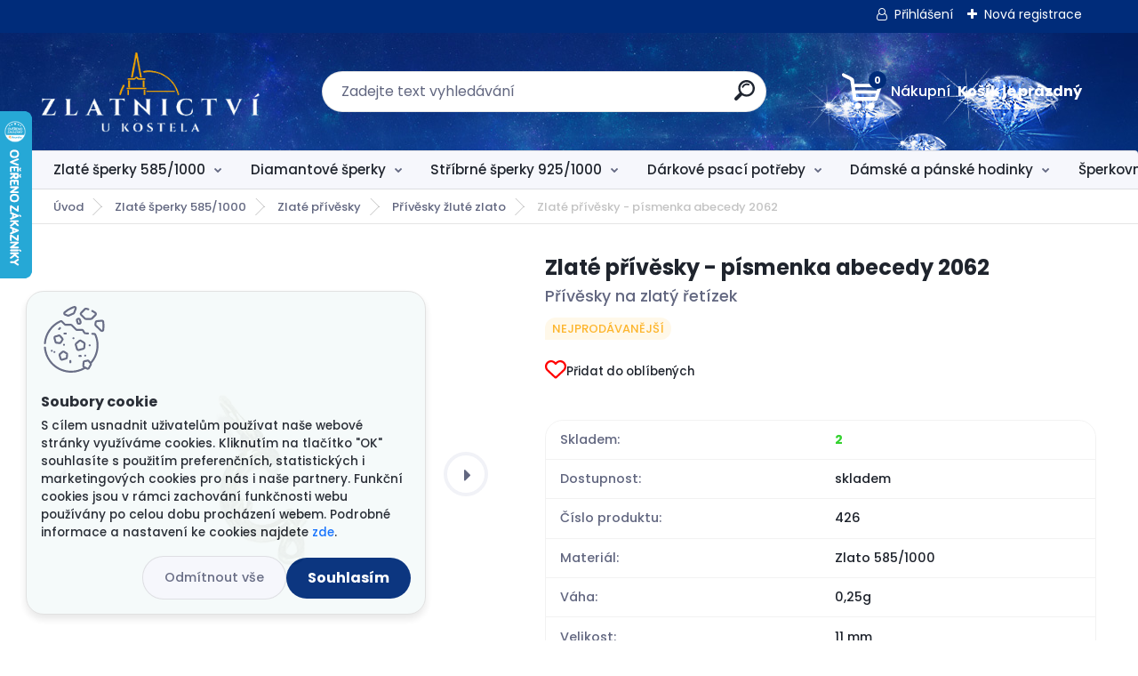

--- FILE ---
content_type: text/html; charset=utf-8
request_url: https://www.zlatnictviukostela.cz/Zlate-privesky-pismenka-abecedy-2062-d710_15286112.htm
body_size: 25544
content:

    <!DOCTYPE html>
    <html xmlns:og="http://ogp.me/ns#" xmlns:fb="http://www.facebook.com/2008/fbml" lang="cs" class="tmpl__titanium">
      <head>
          <script>
              window.cookie_preferences = getCookieSettings('cookie_preferences');
              window.cookie_statistics = getCookieSettings('cookie_statistics');
              window.cookie_marketing = getCookieSettings('cookie_marketing');

              function getCookieSettings(cookie_name) {
                  if (document.cookie.length > 0)
                  {
                      cookie_start = document.cookie.indexOf(cookie_name + "=");
                      if (cookie_start != -1)
                      {
                          cookie_start = cookie_start + cookie_name.length + 1;
                          cookie_end = document.cookie.indexOf(";", cookie_start);
                          if (cookie_end == -1)
                          {
                              cookie_end = document.cookie.length;
                          }
                          return unescape(document.cookie.substring(cookie_start, cookie_end));
                      }
                  }
                  return false;
              }
          </script>
                    <script async src="https://www.googletagmanager.com/gtag/js?id=PFD38D2"></script>
                            <script>
                    window.dataLayer = window.dataLayer || [];
                    function gtag(){dataLayer.push(arguments)};
                    gtag('consent', 'default', {
                        'ad_storage': String(window.cookie_marketing) !== 'false' ? 'granted' : 'denied',
                        'analytics_storage': String(window.cookie_statistics) !== 'false' ? 'granted' : 'denied',
                        'ad_personalization': String(window.cookie_statistics) !== 'false' ? 'granted' : 'denied',
                        'ad_user_data': String(window.cookie_statistics) !== 'false' ? 'granted' : 'denied'
                    });
                    dataLayer.push({
                        'event': 'default_consent'
                    });
                </script>
                    <script>(function(w,d,s,l,i){w[l]=w[l]||[];w[l].push({'gtm.start':
          new Date().getTime(),event:'gtm.js'});var f=d.getElementsByTagName(s)[0],
        j=d.createElement(s),dl=l!='dataLayer'?'&l='+l:'';j.async=true;j.src=
        'https://www.googletagmanager.com/gtm.js?id='+i+dl;f.parentNode.insertBefore(j,f);
      })(window,document,'script','dataLayer','GTM-PFD38D2');
        window.dataLayer = window.dataLayer || [];
        window.dataLayer.push({
            event: 'eec.pageview',
            clientIP: '3.145.79.XX'
        });

    </script>
        <!-- Start Srovname.cz Pixel -->
    <script>
      !function(e,n,t,a,s,o,r){ e[a]||((s=e[a]=function(){s.process?s.process.apply(s,arguments):s.queue.push(arguments)}).queue=[],(o=n.createElement(t)).async=1,o.src='https://tracking.srovname.cz/srovnamepixel.js',o.dataset.srv9="1",(r=n.getElementsByTagName(t)[0]).parentNode.insertBefore(o,r))}(window,document,"script","srovname");srovname("init",'bfdc508915b1b677a298ef871a5fbb8c');
    </script>
    <!-- End Srovname.cz Pixel -->
          <script type="text/javascript" src="https://c.seznam.cz/js/rc.js"></script>
              <title>Zlaté přívěsky - písmenka abecedy 2062</title>
        <script type="text/javascript">var action_unavailable='action_unavailable';var id_language = 'cs';var id_country_code = 'CZ';var language_code = 'cs-CZ';var path_request = '/request.php';var type_request = 'POST';var cache_break = "2511"; var enable_console_debug = false; var enable_logging_errors = false;var administration_id_language = 'cs';var administration_id_country_code = 'CZ';</script>          <script type="text/javascript" src="//ajax.googleapis.com/ajax/libs/jquery/1.8.3/jquery.min.js"></script>
          <script type="text/javascript" src="//code.jquery.com/ui/1.12.1/jquery-ui.min.js" ></script>
                  <script src="/wa_script/js/jquery.hoverIntent.minified.js?_=2025-01-14-11-59" type="text/javascript"></script>
        <script type="text/javascript" src="/admin/jscripts/jquery.qtip.min.js?_=2025-01-14-11-59"></script>
                  <script src="/wa_script/js/jquery.selectBoxIt.min.js?_=2025-01-14-11-59" type="text/javascript"></script>
                  <script src="/wa_script/js/bs_overlay.js?_=2025-01-14-11-59" type="text/javascript"></script>
        <script src="/wa_script/js/bs_design.js?_=2025-01-14-11-59" type="text/javascript"></script>
        <script src="/admin/jscripts/wa_translation.js?_=2025-01-14-11-59" type="text/javascript"></script>
        <link rel="stylesheet" type="text/css" href="/css/jquery.selectBoxIt.wa_script.css?_=2025-01-14-11-59" media="screen, projection">
        <link rel="stylesheet" type="text/css" href="/css/jquery.qtip.lupa.css?_=2025-01-14-11-59">
        
                  <script src="/wa_script/js/jquery.colorbox-min.js?_=2025-01-14-11-59" type="text/javascript"></script>
          <link rel="stylesheet" type="text/css" href="/css/colorbox.css?_=2025-01-14-11-59">
          <script type="text/javascript">
            jQuery(document).ready(function() {
              (function() {
                function createGalleries(rel) {
                  var regex = new RegExp(rel + "\\[(\\d+)]"),
                      m, group = "g_" + rel, groupN;
                  $("a[rel*=" + rel + "]").each(function() {
                    m = regex.exec(this.getAttribute("rel"));
                    if(m) {
                      groupN = group + m[1];
                    } else {
                      groupN = group;
                    }
                    $(this).colorbox({
                      rel: groupN,
                      slideshow:false,
                       maxWidth: "85%",
                       maxHeight: "85%",
                       returnFocus: false
                    });
                  });
                }
                createGalleries("lytebox");
                createGalleries("lyteshow");
              })();
            });</script>
          <script type="text/javascript">
      function init_products_hovers()
      {
        jQuery(".product").hoverIntent({
          over: function(){
            jQuery(this).find(".icons_width_hack").animate({width: "130px"}, 300, function(){});
          } ,
          out: function(){
            jQuery(this).find(".icons_width_hack").animate({width: "10px"}, 300, function(){});
          },
          interval: 40
        });
      }
      jQuery(document).ready(function(){

        jQuery(".param select, .sorting select").selectBoxIt();

        jQuery(".productFooter").click(function()
        {
          var $product_detail_link = jQuery(this).parent().find("a:first");

          if($product_detail_link.length && $product_detail_link.attr("href"))
          {
            window.location.href = $product_detail_link.attr("href");
          }
        });
        init_products_hovers();
        
        ebar_details_visibility = {};
        ebar_details_visibility["user"] = false;
        ebar_details_visibility["basket"] = false;

        ebar_details_timer = {};
        ebar_details_timer["user"] = setTimeout(function(){},100);
        ebar_details_timer["basket"] = setTimeout(function(){},100);

        function ebar_set_show($caller)
        {
          var $box_name = $($caller).attr("id").split("_")[0];

          ebar_details_visibility["user"] = false;
          ebar_details_visibility["basket"] = false;

          ebar_details_visibility[$box_name] = true;

          resolve_ebar_set_visibility("user");
          resolve_ebar_set_visibility("basket");
        }

        function ebar_set_hide($caller)
        {
          var $box_name = $($caller).attr("id").split("_")[0];

          ebar_details_visibility[$box_name] = false;

          clearTimeout(ebar_details_timer[$box_name]);
          ebar_details_timer[$box_name] = setTimeout(function(){resolve_ebar_set_visibility($box_name);},300);
        }

        function resolve_ebar_set_visibility($box_name)
        {
          if(   ebar_details_visibility[$box_name]
             && jQuery("#"+$box_name+"_detail").is(":hidden"))
          {
            jQuery("#"+$box_name+"_detail").slideDown(300);
          }
          else if(   !ebar_details_visibility[$box_name]
                  && jQuery("#"+$box_name+"_detail").not(":hidden"))
          {
            jQuery("#"+$box_name+"_detail").slideUp(0, function() {
              $(this).css({overflow: ""});
            });
          }
        }

        
        jQuery("#user_icon, #basket_icon").hoverIntent({
          over: function(){
            ebar_set_show(this);
            
          } ,
          out: function(){
            ebar_set_hide(this);
          },
          interval: 40
        });
        
        jQuery("#user_icon").click(function(e)
        {
          if(jQuery(e.target).attr("id") == "user_icon")
          {
            window.location.href = "https://www.zlatnictviukostela.cz/zlatnictviukostela/e-login/";
          }
        });

        jQuery("#basket_icon").click(function(e)
        {
          if(jQuery(e.target).attr("id") == "basket_icon")
          {
            window.location.href = "https://www.zlatnictviukostela.cz/zlatnictviukostela/e-basket/";
          }
        });
      
      });
    </script>        <meta http-equiv="Content-language" content="cs">
        <meta http-equiv="Content-Type" content="text/html; charset=utf-8">
        <meta name="language" content="czech">
        <meta name="keywords" content="Dámský zlatý přívěsek, zlaté šperky, šperky ze žlutého zlata, tip na dárek, dárek pro ženu, dárek pro přítelkyni, Zlatnictví U Kostela Rokycany">
        <meta name="description" content="Zlaté přívěsky vyrobené ze žlutého zlata v ryzosti 585/1000, znázorňující ozdobně psaná velká písmena abecedy.

Zlatý přívěsek písmenko je vhodným dárkem, který potěší opravdu každého.

Přívěsek je vhodné zavěsit na jemné řetízky, typově se hodí ke každé příležitosti.



Velikost přívěsku - 11 mm">
        <meta name="revisit-after" content="1 Days">
        <meta name="distribution" content="global">
        <meta name="expires" content="never">
                  <meta name="expires" content="never">
                    <link rel="previewimage" href="https://www.zlatnictviukostela.cz/fotky56661/fotos/_vyr_zlaty-privesek-pismeno-abecedy-G-zlatnictvi-Rokycany--17.jpg" />
                    <link rel="canonical" href="https://www.zlatnictviukostela.cz/Zlate-privesky-pismenka-abecedy-2062-d710_15286112.htm?tab=description"/>
          <meta property="og:image" content="http://www.zlatnictviukostela.cz/fotky56661/fotos/_vyr_710_vyrp12_710_vyrp12_710zlaty-prives-pismeno-abecedy-2062-1-zlatnictvi-rokycany.jpg" />
<meta property="og:image:secure_url" content="https://www.zlatnictviukostela.cz/fotky56661/fotos/_vyr_710_vyrp12_710_vyrp12_710zlaty-prives-pismeno-abecedy-2062-1-zlatnictvi-rokycany.jpg" />
<meta property="og:image:type" content="image/jpeg" />

<meta name="google-site-verification" content="fkOvpHMOcN-O8wdQfEKg1DiEAOeIGE__gzCh6ZI8_0c"/>            <meta name="robots" content="index, follow">
                    <link rel="stylesheet" type="text/css" href="/css/lang_dependent_css/lang_cs.css?_=2025-01-14-11-59" media="screen, projection">
                <link rel='stylesheet' type='text/css' href='/wa_script/js/styles.css?_=2025-01-14-11-59'>
        <script language='javascript' type='text/javascript' src='/wa_script/js/javascripts.js?_=2025-01-14-11-59'></script>
        <script language='javascript' type='text/javascript' src='/wa_script/js/check_tel.js?_=2025-01-14-11-59'></script>
          <script src="/assets/javascripts/buy_button.js?_=2025-01-14-11-59"></script>
            <script type="text/javascript" src="/wa_script/js/bs_user.js?_=2025-01-14-11-59"></script>
        <script type="text/javascript" src="/wa_script/js/bs_fce.js?_=2025-01-14-11-59"></script>
        <script type="text/javascript" src="/wa_script/js/bs_fixed_bar.js?_=2025-01-14-11-59"></script>
        <script type="text/javascript" src="/bohemiasoft/js/bs.js?_=2025-01-14-11-59"></script>
        <script src="/wa_script/js/jquery.number.min.js?_=2025-01-14-11-59" type="text/javascript"></script>
        <script type="text/javascript">
            BS.User.id = 56661;
            BS.User.domain = "zlatnictviukostela";
            BS.User.is_responsive_layout = true;
            BS.User.max_search_query_length = 50;
            BS.User.max_autocomplete_words_count = 5;

            WA.Translation._autocompleter_ambiguous_query = ' Hledavý výraz je pro našeptávač příliš obecný. Zadejte prosím další znaky, slova nebo pokračujte odesláním formuláře pro vyhledávání.';
            WA.Translation._autocompleter_no_results_found = ' Nebyly nalezeny žádné produkty ani kategorie.';
            WA.Translation._error = " Chyba";
            WA.Translation._success = " Nastaveno";
            WA.Translation._warning = " Upozornění";
            WA.Translation._multiples_inc_notify = '<p class="multiples-warning"><strong>Tento produkt je možné objednat pouze v násobcích #inc#. </strong><br><small>Vámi zadaný počet kusů byl navýšen dle tohoto násobku.</small></p>';
            WA.Translation._shipping_change_selected = " Změnit...";
            WA.Translation._shipping_deliver_to_address = " Zásilka bude doručena na zvolenou adresu";

            BS.Design.template = {
              name: "titanium",
              is_selected: function(name) {
                if(Array.isArray(name)) {
                  return name.indexOf(this.name) > -1;
                } else {
                  return name === this.name;
                }
              }
            };
            BS.Design.isLayout3 = true;
            BS.Design.templates = {
              TEMPLATE_ARGON: "argon",TEMPLATE_NEON: "neon",TEMPLATE_CARBON: "carbon",TEMPLATE_XENON: "xenon",TEMPLATE_AURUM: "aurum",TEMPLATE_CUPRUM: "cuprum",TEMPLATE_ERBIUM: "erbium",TEMPLATE_CADMIUM: "cadmium",TEMPLATE_BARIUM: "barium",TEMPLATE_CHROMIUM: "chromium",TEMPLATE_SILICIUM: "silicium",TEMPLATE_IRIDIUM: "iridium",TEMPLATE_INDIUM: "indium",TEMPLATE_OXYGEN: "oxygen",TEMPLATE_HELIUM: "helium",TEMPLATE_FLUOR: "fluor",TEMPLATE_FERRUM: "ferrum",TEMPLATE_TERBIUM: "terbium",TEMPLATE_URANIUM: "uranium",TEMPLATE_ZINCUM: "zincum",TEMPLATE_CERIUM: "cerium",TEMPLATE_KRYPTON: "krypton",TEMPLATE_THORIUM: "thorium",TEMPLATE_ETHERUM: "etherum",TEMPLATE_KRYPTONIT: "kryptonit",TEMPLATE_TITANIUM: "titanium",TEMPLATE_PLATINUM: "platinum"            };
        </script>
        <!-- Hotjar Tracking Code for https://www.zlatnictviukostela.cz/ -->
<script>
    (function(h,o,t,j,a,r){
        h.hj=h.hj||function(){(h.hj.q=h.hj.q||[]).push(arguments)};
        h._hjSettings={hjid:1160290,hjsv:6};
        a=o.getElementsByTagName('head')[0];
        r=o.createElement('script');r.async=1;
        r.src=t+h._hjSettings.hjid+j+h._hjSettings.hjsv;
        a.appendChild(r);
    })(window,document,'https://static.hotjar.com/c/hotjar-','.js?sv=');
</script>

<!-- Begin Leadhub Pixel Code -->
<script>
  (function(w,d,x,n,u,t,p,f,s,o){f='LHInsights';w[n]=w[f]=w[f]||function(n,d){
  (w[f].q=w[f].q||[]).push([n,d])};w[f].l=1*new Date();w[f].p=p;s=d.createElement(x);
  s.async=1;s.src=u+'?t='+t+(p?'&p='+p:'');o=d.getElementsByTagName(x)[0];o.parentNode.insertBefore(s,o)
  })(window,document,'script','lhi','//www.lhinsights.com/agent.js','3QOL6S44QhGW144','webareal');

  lhi('pageview');
</script>
<!-- End Leadhub Pixel Code -->
          <script src="/js/progress_button/modernizr.custom.js"></script>
                      <link rel="stylesheet" type="text/css" href="/bower_components/owl.carousel/dist/assets/owl.carousel.min.css" />
            <link rel="stylesheet" type="text/css" href="/bower_components/owl.carousel/dist/assets/owl.theme.default.min.css" />
            <script src="/bower_components/owl.carousel/dist/owl.carousel.min.js"></script>
                      <link rel="stylesheet" type="text/css" href="/bower_components/priority-nav/dist/priority-nav-core.css" />
            <script src="/bower_components/priority-nav/dist/priority-nav.js"></script>
                      <link rel="stylesheet" type="text/css" href="//static.bohemiasoft.com/jave/style.css?_=2025-01-14-11-59" media="screen">
                    <link rel="stylesheet" type="text/css" href="/css/font-awesome.4.7.0.min.css" media="screen">
          <link rel="stylesheet" type="text/css" href="/sablony/nove/titanium/titaniumpurple/css/product_var3.css?_=2025-01-14-11-59" media="screen">
          <style>
    :root {
        --primary: #002c7a;
        --primary-dark: #2b1eb5;
        --secondary: #f6f7fc;
        --secondary-v2: #626780;
        --element-color: #1f242d;
        --stars: #ffcf15;
        --sale: #c91e1e;
        
        --empty-basket-text: " Košík je prázdný";
        --full-shopping-basket-text: "nákupní košík";
        --choose-delivery-method-text: "Vyberte způsob doručení";
        --choose-payment-method-text: "Vyberte způsob platby";
        --free-price-text: "Zdarma";
        --continue-without-login-text: "Pokračovat bez přihlášení";
        --summary-order-text: "Shrnutí Vaší objednávky";
        --cart-contents-text: "Váš košík";
        --in-login-text: "Přihlášení";
        --in-registration-text: "Nová registrace";
        --in-forgotten-pass-text: "Zapomenuté heslo";
        --price-list-filter-text: "Ceník";
        --search-see-everything-text: "Zobrazit vše";
        --discount-code-text: "Mám slevový kód";
        --searched-cats-text: "Hledané kategorie";
        --back-to-eshop-text: "Zpátky do eshopu";
        --to-category-menu-text: "Do kategorie";
        --back-menu-text: "Zpět";
        --pagination-next-text: "Další";
        --pagination-previous-text: "Předchozí";
        --cookies-files-text: "Soubory cookie";
        --newsletter-button-text: "Odebírat";
        --newsletter-be-up-to-date-text: "Buďte v obraze";
        --specify-params-text: "Vyberte parametry";
        --article-tags-text: "Tagy článku";
        --watch-product-text: "Hlídat produkt";
        --notfull-shopping-text: "Nákupní";
        --notfull-basket-is-empty-text: " Košík je prázdný";
        --whole-blog-article-text: "Celý článek";
        --basket-content-text: " Obsah košíku";
        --products-in-cat-text: " Produkty v kategorii";
        
    }
</style>
          <link rel="stylesheet"
                type="text/css"
                id="tpl-editor-stylesheet"
                href="/sablony/nove/titanium/titaniumpurple/css/colors.css?_=2025-01-14-11-59"
                media="screen">

          <meta name="viewport" content="width=device-width, initial-scale=1.0">
          <link rel="stylesheet" 
                   type="text/css" 
                   href="https://static.bohemiasoft.com/custom-css/titanium.css?_1763555132" 
                   media="screen"><style type="text/css">
               <!--#site_logo{
                  width: 275px;
                  height: 100px;
                  background-image: url('/fotky56661/design_setup/images/logo_logozlatnictviukostela.png?cache_time=1759307530');
                  background-repeat: no-repeat;
                  
                }html body .myheader { 
          background-image: url('/fotky56661/design_setup/images/custom_image_centerpage.jpg?cache_time=1759307530');
          border: black;
          background-repeat: no-repeat;
          background-position: 50% 0%;
          background-color: #ffffff;
        }#page_background{
                  background-image: none;
                  background-repeat: repeat;
                  background-position: 0px 0px;
                  background-color: #ffffff;
                }.bgLupa{
                  padding: 0;
                  border: none;
                }
      /***before kategorie - hover, active***/
      .leftmenu li:hover a::before, .leftmenuAct a::before, .leftmenu2 li:hover a::before, .leftmenuAct a::before {
                  color: #002c7a!important; 
        }

 :root { 
 }
-->
                </style>          <link rel="stylesheet" type="text/css" href="/fotky56661/design_setup/css/user_defined.css?_=1759823683" media="screen, projection">
                    <script type="text/javascript" src="/admin/jscripts/wa_dialogs.js?_=2025-01-14-11-59"></script>
            <script>
      $(document).ready(function() {
        if (getCookie('show_cookie_message' + '_56661_cz') != 'no') {
          if($('#cookies-agreement').attr('data-location') === '0')
          {
            $('.cookies-wrapper').css("top", "0px");
          }
          else
          {
            $('.cookies-wrapper').css("bottom", "0px");
          }
          $('.cookies-wrapper').show();
        }

        $('#cookies-notify__close').click(function() {
          setCookie('show_cookie_message' + '_56661_cz', 'no');
          $('#cookies-agreement').slideUp();
          $("#masterpage").attr("style", "");
          setCookie('cookie_preferences', 'true');
          setCookie('cookie_statistics', 'true');
          setCookie('cookie_marketing', 'true');
          window.cookie_preferences = true;
          window.cookie_statistics = true;
          window.cookie_marketing = true;
          if(typeof gtag === 'function') {
              gtag('consent', 'update', {
                  'ad_storage': 'granted',
                  'analytics_storage': 'granted',
                  'ad_user_data': 'granted',
                  'ad_personalization': 'granted'
              });
          }
         return false;
        });

        $("#cookies-notify__disagree").click(function(){
            save_preferences();
        });

        $('#cookies-notify__preferences-button-close').click(function(){
            var cookies_notify_preferences = $("#cookies-notify-checkbox__preferences").is(':checked');
            var cookies_notify_statistics = $("#cookies-notify-checkbox__statistics").is(':checked');
            var cookies_notify_marketing = $("#cookies-notify-checkbox__marketing").is(':checked');
            save_preferences(cookies_notify_preferences, cookies_notify_statistics, cookies_notify_marketing);
        });

        function save_preferences(preferences = false, statistics = false, marketing = false)
        {
            setCookie('show_cookie_message' + '_56661_cz', 'no');
            $('#cookies-agreement').slideUp();
            $("#masterpage").attr("style", "");
            setCookie('cookie_preferences', preferences);
            setCookie('cookie_statistics', statistics);
            setCookie('cookie_marketing', marketing);
            window.cookie_preferences = preferences;
            window.cookie_statistics = statistics;
            window.cookie_marketing = marketing;
            if(marketing && typeof gtag === 'function')
            {
                gtag('consent', 'update', {
                    'ad_storage': 'granted'
                });
            }
            if(statistics && typeof gtag === 'function')
            {
                gtag('consent', 'update', {
                    'analytics_storage': 'granted',
                    'ad_user_data': 'granted',
                    'ad_personalization': 'granted',
                });
            }
            if(marketing === false && BS && BS.seznamIdentity) {
                BS.seznamIdentity.clearIdentity();
            }
        }

        /**
         * @param {String} cookie_name
         * @returns {String}
         */
        function getCookie(cookie_name) {
          if (document.cookie.length > 0)
          {
            cookie_start = document.cookie.indexOf(cookie_name + "=");
            if (cookie_start != -1)
            {
              cookie_start = cookie_start + cookie_name.length + 1;
              cookie_end = document.cookie.indexOf(";", cookie_start);
              if (cookie_end == -1)
              {
                cookie_end = document.cookie.length;
              }
              return unescape(document.cookie.substring(cookie_start, cookie_end));
            }
          }
          return "";
        }
        
        /**
         * @param {String} cookie_name
         * @param {String} value
         */
        function setCookie(cookie_name, value) {
          var time = new Date();
          time.setTime(time.getTime() + 365*24*60*60*1000); // + 1 rok
          var expires = "expires="+time.toUTCString();
          document.cookie = cookie_name + "=" + escape(value) + "; " + expires + "; path=/";
        }
      });
    </script>
    <script async src="https://www.googletagmanager.com/gtag/js?id=AW-834789948"></script><script>
window.dataLayer = window.dataLayer || [];
function gtag(){dataLayer.push(arguments);}
gtag('js', new Date());
gtag('config', 'AW-834789948', { debug_mode: true });
</script>        <script type="text/javascript" src="/wa_script/js/search_autocompleter.js?_=2025-01-14-11-59"></script>
              <script>
              WA.Translation._complete_specification = "Kompletní specifikace";
              WA.Translation._dont_have_acc = "Nemáte účet? ";
              WA.Translation._have_acc = "Již máte účet? ";
              WA.Translation._register_titanium = "Zaregistrujte se ";
              WA.Translation._login_titanium = "Přihlašte se ";
              WA.Translation._placeholder_voucher = "Sem vložte kód";
          </script>
                <script src="/wa_script/js/template/titanium/script.js?_=2025-01-14-11-59"></script>
                    <link rel="stylesheet" type="text/css" href="/assets/vendor/magnific-popup/magnific-popup.css" />
      <script src="/assets/vendor/magnific-popup/jquery.magnific-popup.js"></script>
      <script type="text/javascript">
        BS.env = {
          decPoint: ",",
          basketFloatEnabled: false        };
      </script>
      <script type="text/javascript" src="/node_modules/select2/dist/js/select2.min.js"></script>
      <script type="text/javascript" src="/node_modules/maximize-select2-height/maximize-select2-height.min.js"></script>
      <script type="text/javascript">
        (function() {
          $.fn.select2.defaults.set("language", {
            noResults: function() {return " Nenalezeny žádné položky"},
            inputTooShort: function(o) {
              var n = o.minimum - o.input.length;
              return " Prosím zadejte #N# nebo více znaků.".replace("#N#", n);
            }
          });
          $.fn.select2.defaults.set("width", "100%")
        })();

      </script>
      <link type="text/css" rel="stylesheet" href="/node_modules/select2/dist/css/select2.min.css" />
      <script type="text/javascript" src="/wa_script/js/countdown_timer.js?_=2025-01-14-11-59"></script>
      <script type="text/javascript" src="/wa_script/js/app.js?_=2025-01-14-11-59"></script>
      <script type="text/javascript" src="/node_modules/jquery-validation/dist/jquery.validate.min.js"></script>

      
              <script src="https://cdn.jsdelivr.net/npm/@floating-ui/core@1.7.2"></script>
        <script src="https://cdn.jsdelivr.net/npm/@floating-ui/dom@1.7.2"></script>
            </head>
            <!-- Glami piXel -->
        <script>
            (function(f, a, s, h, i, o, n) {f['GlamiTrackerObject'] = i;
                f[i]=f[i]||function(){(f[i].q=f[i].q||[]).push(arguments)};o=a.createElement(s),
                    n=a.getElementsByTagName(s)[0];o.async=1;o.src=h;n.parentNode.insertBefore(o,n)
            })(window, document, 'script', '//www.glami.cz/js/compiled/pt.js', 'glami');
            glami('create', '24a00dc26b14e31885448e0b1edb2d13', 'cz');
            glami('track', 'PageView');
        </script>
        <!-- End Glami piXel -->
          <body class="lang-cs layout3 not-home page-product-detail page-product-710 basket-empty slider_available template-slider-disabled vat-payer-y alternative-currency-n" >
      <!-- Google Tag Manager (noscript) end -->
    <noscript><iframe src="https://www.googletagmanager.com/ns.html?id=GTM-PFD38D2"
                      height="0" width="0" style="display:none;visibility:hidden"></iframe></noscript>
    <!-- End Google Tag Manager (noscript) -->
          <a name="topweb"></a>
            <div id="cookies-agreement" class="cookies-wrapper" data-location="1"
         style="background-color: #f5fafa;
                 opacity: 0.95"
    >
      <div class="cookies-notify-background"></div>
      <div class="cookies-notify" style="display:block!important;">
        <div class="cookies-notify__bar">
          <div class="cookies-notify__bar1">
            <div class="cookies-notify__text"
                                  style="color: #002c7a;"
                                 >
                S cílem usnadnit uživatelům používat naše webové stránky využíváme cookies. 
Kliknutím na tlačítko "OK" souhlasíte s použitím preferenčních, statistických i marketingových cookies pro 
nás i naše partnery. 
Funkční cookies jsou v rámci zachování funkčnosti webu používány po celou dobu procházení webem. 
Podrobné informace a nastavení ke cookies najdete <span class="cookies-notify__detail_button"style="color: #002c7a;">zde</span>.            </div>
            <div class="cookies-notify__button">
                <a href="#" id="cookies-notify__disagree" class="secondary-btn"
                   style="color: #002c7a;
                           background-color: #11fdc6;
                           opacity: 1"
                >Odmítnout vše</a>
              <a href="#" id="cookies-notify__close"
                 style="color: #002c7a;
                        background-color: #11fdc6;
                        opacity: 1"
                >Souhlasím</a>
            </div>
          </div>
                        <div class="cookies-notify__detail_box hidden"
                                  style="color: #002c7a;"
                             >
                <div id="cookies-nofify__close_detail"> Zavřít</div>
                <div>
                    <br />
                    <b> Co jsou cookies?</b><br />
                    <span> Cookies jsou krátké textové informace, které jsou uloženy ve Vašem prohlížeči. Tyto informace běžně používají všechny webové stránky a jejich procházením dochází k ukládání cookies. Pomocí partnerských skriptů, které mohou stránky používat (například Google analytics</span><br /><br />
                    <b> Jak lze nastavit práci webu s cookies?</b><br />
                    <span> Přestože doporučujeme povolit používání všech typů cookies, práci webu s nimi můžete nastavit dle vlastních preferencí pomocí checkboxů zobrazených níže. Po odsouhlasení nastavení práce s cookies můžete změnit své rozhodnutí smazáním či editací cookies přímo v nastavení Vašeho prohlížeče. Podrobnější informace k promazání cookies najdete v nápovědě Vašeho prohlížeče.</span>
                </div>
                <div class="cookies-notify__checkboxes"
                                         style="color: #002c7a;"
                                     >
                    <div class="checkbox-custom checkbox-default cookies-notify__checkbox">
                        <input type="checkbox" id="cookies-notify-checkbox__functional" checked disabled />
                        <label for="cookies-notify-checkbox__functional" class="cookies-notify__checkbox_label"> Nutné</label>
                    </div>
                    <div class="checkbox-custom checkbox-default cookies-notify__checkbox">
                        <input type="checkbox" id="cookies-notify-checkbox__preferences" checked />
                        <label for="cookies-notify-checkbox__preferences" class="cookies-notify__checkbox_label"> Preferenční</label>
                    </div>
                    <div class="checkbox-custom checkbox-default cookies-notify__checkbox">
                        <input type="checkbox" id="cookies-notify-checkbox__statistics" checked />
                        <label for="cookies-notify-checkbox__statistics" class="cookies-notify__checkbox_label"> Statistické</label>
                    </div>
                    <div class="checkbox-custom checkbox-default cookies-notify__checkbox">
                        <input type="checkbox" id="cookies-notify-checkbox__marketing" checked />
                        <label for="cookies-notify-checkbox__marketing" class="cookies-notify__checkbox_label"> Marketingové</label>
                    </div>
                </div>
                <div id="cookies-notify__cookie_types">
                    <div class="cookies-notify__cookie_type cookie-active" data-type="functional">
                         Nutné (13)
                    </div>
                    <div class="cookies-notify__cookie_type" data-type="preferences">
                         Preferenční (1)
                    </div>
                    <div class="cookies-notify__cookie_type" data-type="statistics">
                         Statistické (15)
                    </div>
                    <div class="cookies-notify__cookie_type" data-type="marketing">
                         Marketingové (15)
                    </div>
                    <div class="cookies-notify__cookie_type" data-type="unclassified">
                         Neklasifikované (7)
                    </div>
                </div>
                <div id="cookies-notify__cookie_detail">
                    <div class="cookie-notify__cookie_description">
                        <span id="cookie-notify__description_functional" class="cookie_description_active"> Tyto informace jsou nezbytné ke správnému chodu webové stránky jako například vkládání zboží do košíku, uložení vyplněných údajů nebo přihlášení do zákaznické sekce.</span>
                        <span id="cookie-notify__description_preferences" class="hidden"> Tyto cookies umožní přizpůsobit chování nebo vzhled stránky dle Vašich potřeb, například volba jazyka.</span>
                        <span id="cookie-notify__description_statistics" class="hidden"> Díky těmto cookies mohou majitelé i developeři webu více porozumět chování uživatelů a vyvijet stránku tak, aby byla co nejvíce prozákaznická. Tedy abyste co nejrychleji našli hledané zboží nebo co nejsnáze dokončili jeho nákup.</span>
                        <span id="cookie-notify__description_marketing" class="hidden"> Tyto informace umožní personalizovat zobrazení nabídek přímo pro Vás díky historické zkušenosti procházení dřívějších stránek a nabídek.</span>
                        <span id="cookie-notify__description_unclassified" class="hidden"> Tyto cookies prozatím nebyly roztříděny do vlastní kategorie.</span>
                    </div>
                    <style>
                        #cookies-notify__cookie_detail_table td
                        {
                            color: #002c7a                        }
                    </style>
                    <table class="table" id="cookies-notify__cookie_detail_table">
                        <thead>
                            <tr>
                                <th> Jméno</th>
                                <th> Účel</th>
                                <th> Vypršení</th>
                            </tr>
                        </thead>
                        <tbody>
                                                    <tr>
                                <td>show_cookie_message</td>
                                <td>Ukládá informaci o potřebě zobrazení cookie lišty</td>
                                <td>1 rok</td>
                            </tr>
                                                        <tr>
                                <td>__zlcmid</td>
                                <td>Tento soubor cookie se používá k uložení identity návštěvníka během návštěv a preference návštěvníka deaktivovat naši funkci živého chatu. </td>
                                <td>1 rok</td>
                            </tr>
                                                        <tr>
                                <td>__cfruid</td>
                                <td>Tento soubor cookie je součástí služeb poskytovaných společností Cloudflare – včetně vyrovnávání zátěže, doručování obsahu webových stránek a poskytování připojení DNS pro provozovatele webových stránek. </td>
                                <td>relace</td>
                            </tr>
                                                        <tr>
                                <td>_auth</td>
                                <td>Zajišťuje bezpečnost procházení návštěvníků tím, že zabraňuje padělání požadavků mezi stránkami. Tento soubor cookie je nezbytný pro bezpečnost webu a návštěvníka. </td>
                                <td>1 rok</td>
                            </tr>
                                                        <tr>
                                <td>csrftoken</td>
                                <td>Pomáhá předcházet útokům Cross-Site Request Forgery (CSRF). 
</td>
                                <td>1 rok</td>
                            </tr>
                                                        <tr>
                                <td>PHPSESSID</td>
                                <td>Zachovává stav uživatelské relace napříč požadavky na stránky. </td>
                                <td>relace</td>
                            </tr>
                                                        <tr>
                                <td>rc::a</td>
                                <td>Tento soubor cookie se používá k rozlišení mezi lidmi a roboty. To je výhodné pro web, aby
vytvářet platné zprávy o používání jejich webových stránek. </td>
                                <td>persistentní</td>
                            </tr>
                                                        <tr>
                                <td>rc::c</td>
                                <td>Tento soubor cookie se používá k rozlišení mezi lidmi a roboty. </td>
                                <td>relace</td>
                            </tr>
                                                        <tr>
                                <td>AWSALBCORS</td>
                                <td>Registruje, který server-cluster obsluhuje návštěvníka. To se používá v kontextu s vyrovnáváním zátěže, aby se optimalizovala uživatelská zkušenost. </td>
                                <td>6 dnů</td>
                            </tr>
                                                        <tr>
                                <td>18plus_allow_access#</td>
                                <td>Ukládá informaci o odsouhlasení okna 18+ pro web.</td>
                                <td>neznámý</td>
                            </tr>
                                                        <tr>
                                <td>18plus_cat#</td>
                                <td>Ukládá informaci o odsouhlasení okna 18+ pro kategorii.</td>
                                <td>neznámý</td>
                            </tr>
                                                        <tr>
                                <td>bs_slide_menu</td>
                                <td></td>
                                <td>neznámý</td>
                            </tr>
                                                        <tr>
                                <td>left_menu</td>
                                <td>Ukládá informaci o způsobu zobrazení levého menu.</td>
                                <td>neznámý</td>
                            </tr>
                                                    </tbody>
                    </table>
                    <div class="cookies-notify__button">
                        <a href="#" id="cookies-notify__preferences-button-close"
                           style="color: #000000;
                                background-color: #c8c8c8;
                                opacity: 1">
                            Uložit nastavení                        </a>
                    </div>
                </div>
            </div>
                    </div>
      </div>
    </div>
    
  <div id="responsive_layout_large"></div><div id="page">      <div class="top-bar" id="topBar">
                  <div class="top-bar-login">
                          <span class="user-login"><a href="/zlatnictviukostela/e-login">Přihlášení</a></span>
              <span class="user-register"><a href="/zlatnictviukostela/e-register">Nová registrace</a></span>
                        </div>
                        </div>
          <script type="text/javascript">
      var responsive_articlemenu_name = ' Menu';
      var responsive_eshopmenu_name = ' E-shop';
    </script>
        <link rel="stylesheet" type="text/css" href="/css/masterslider.css?_=2025-01-14-11-59" media="screen, projection">
    <script type="text/javascript" src="/js/masterslider.min.js"></script>
    <div class="myheader">
                <div class="navigate_bar">
            <div class="logo-wrapper">
            <a id="site_logo" href="//www.zlatnictviukostela.cz" class="mylogo" aria-label="Logo"></a>
    </div>
                <div id="search">
      <form name="search" id="searchForm" action="/search-engine.htm" method="GET" enctype="multipart/form-data">
        <label for="q" class="title_left2"> Hľadanie</label>
        <p>
          <input name="slovo" type="text" class="inputBox" id="q" placeholder=" Zadejte text vyhledávání" maxlength="50">
          
          <input type="hidden" id="source_service" value="www.webareal.cz">
        </p>
        <div class="wrapper_search_submit">
          <input type="submit" class="search_submit" aria-label="search" name="search_submit" value="">
        </div>
        <div id="search_setup_area">
          <input id="hledatjak2" checked="checked" type="radio" name="hledatjak" value="2">
          <label for="hledatjak2">Hledat ve zboží</label>
          <br />
          <input id="hledatjak1"  type="radio" name="hledatjak" value="1">
          <label for="hledatjak1">Hledat v článcích</label>
                    <script type="text/javascript">
            function resolve_search_mode_visibility()
            {
              if (jQuery('form[name=search] input').is(':focus'))
              {
                if (jQuery('#search_setup_area').is(':hidden'))
                {
                  jQuery('#search_setup_area').slideDown(400);
                }
              }
              else
              {
                if (jQuery('#search_setup_area').not(':hidden'))
                {
                  jQuery('#search_setup_area').slideUp(400);
                }
              }
            }

            $('form[name=search] input').click(function() {
              this.focus();
            });

            jQuery('form[name=search] input')
                .focus(function() {
                  resolve_search_mode_visibility();
                })
                .blur(function() {
                  setTimeout(function() {
                    resolve_search_mode_visibility();
                  }, 1000);
                });

          </script>
                  </div>
      </form>
    </div>
            
  <div id="ebar" class="" >        <div id="basket_icon" >
            <div id="basket_detail">
                <div id="basket_arrow_tag"></div>
                <div id="basket_content_tag">
                    <a id="quantity_tag" href="/zlatnictviukostela/e-basket" rel="nofollow" class="elink"><span class="quantity_count">0</span>
                    <span class="basket_empty"> Váš nákupní košík <span class="bold">je prázdný</span></span></a>                </div>
            </div>
        </div>
                </div>      </div>
          </div>
        <div class="eshop-menu drop-menu" id="dropMenu">
      <div id="dropMenuWrapper">
            <div class="menu-wrapper leftmenu" id="menuWrapper">
          <ul class="root-eshop-menu" id="menuContent">
              <li class="home-button">
              <a href="//www.zlatnictviukostela.cz">
      <i class="fa fa-home" aria-hidden="true"></i>
    </a>
            </li>
            <li class="eshop-menu-item item-1 has-submenu item-active">
            <a class="item-link level-1" href="/Zlate-sperky-585-1000-c3_0_1.htm">Zlaté šperky 585/1000</a>
          <ul class="eshop-submenu-root menu-level-2">
          <li class="eshop-menu-item item-1 has-submenu">
            <div class="menu-item-box">
                <div class="menu-item-cat">
          <a class="item-link level-2" href="/Zlate-sperky-585-1000-c3_26_2.htm">Zlaté prsteny</a>
              <ul class="eshop-submenu-root menu-level-3">
          <li class="eshop-menu-item item-1">
            <a class="item-link level-3" href="/Zlate-sperky-585-1000-c3_31_3.htm">Prsteny ze žlutého zlata</a>
          </li>
        <li class="eshop-menu-item item-2">
            <a class="item-link level-3" href="/Zlate-sperky-585-1000-c3_32_3.htm">Prsteny z bílého zlata</a>
          </li>
        <li class="eshop-menu-item item-3">
            <a class="item-link level-3" href="/Zlate-sperky-585-1000-c3_87_3.htm">Prsteny z růžového zlata</a>
          </li>
        </ul>
            </div>
      </div>
          </li>
        <li class="eshop-menu-item item-2 has-submenu">
            <div class="menu-item-box">
                <div class="menu-item-cat">
          <a class="item-link level-2" href="/Zlate-sperky-585-1000-c3_28_2.htm">Zlaté náušnice</a>
              <ul class="eshop-submenu-root menu-level-3">
          <li class="eshop-menu-item item-1">
            <a class="item-link level-3" href="/Zlate-sperky-585-1000-c3_60_3.htm">Náušnice žluté zlato</a>
          </li>
        <li class="eshop-menu-item item-2">
            <a class="item-link level-3" href="/Zlate-sperky-585-1000-c3_61_3.htm">Náušnice bílé zlato</a>
          </li>
        <li class="eshop-menu-item item-3">
            <a class="item-link level-3" href="/Zlate-sperky-585-1000-c3_85_3.htm">Náušnice růžové zlato</a>
          </li>
        </ul>
            </div>
      </div>
          </li>
        <li class="eshop-menu-item item-3 has-submenu item-active">
            <div class="menu-item-box">
                <div class="menu-item-cat">
          <a class="item-link level-2" href="/Zlate-sperky-585-1000-c3_27_2.htm">Zlaté přívěsky</a>
              <ul class="eshop-submenu-root menu-level-3">
          <li class="eshop-menu-item item-1 item-active">
            <a class="item-link level-3" href="/Zlate-sperky-585-1000-c3_64_3.htm">Přívěsky žluté zlato</a>
          </li>
        <li class="eshop-menu-item item-2">
            <a class="item-link level-3" href="/Zlate-sperky-585-1000-c3_65_3.htm">Přívěsky bílé zlato</a>
          </li>
        <li class="eshop-menu-item item-3">
            <a class="item-link level-3" href="/Zlate-sperky-585-1000-c3_86_3.htm">Přívěsky růžové zlato</a>
          </li>
        </ul>
            </div>
      </div>
          </li>
        <li class="eshop-menu-item item-4">
            <div class="menu-item-box">
                <div class="menu-item-cat">
          <a class="item-link level-2" href="/Zlate-sperky-585-1000-c3_93_2.htm">Zlaté náramky</a>
                  </div>
      </div>
          </li>
        <li class="eshop-menu-item item-5 has-submenu">
            <div class="menu-item-box">
                <div class="menu-item-cat">
          <a class="item-link level-2" href="/Zlate-sperky-585-1000-c3_30_2.htm">Zlaté řetízky </a>
              <ul class="eshop-submenu-root menu-level-3">
          <li class="eshop-menu-item item-1">
            <a class="item-link level-3" href="/Zlate-sperky-585-1000-c3_70_3.htm">Řetízky žluté zlato</a>
          </li>
        <li class="eshop-menu-item item-2">
            <a class="item-link level-3" href="/Zlate-sperky-585-1000-c3_71_3.htm">Řetízky bílé zlato</a>
          </li>
        </ul>
            </div>
      </div>
          </li>
        <li class="eshop-menu-item item-6 has-submenu">
            <div class="menu-item-box">
                <div class="menu-item-cat">
          <a class="item-link level-2" href="/Zlate-sperky-585-1000-c3_29_2.htm">Dětské zlaté náušnice</a>
              <ul class="eshop-submenu-root menu-level-3">
          <li class="eshop-menu-item item-1">
            <a class="item-link level-3" href="/Zlate-sperky-585-1000-c3_33_3.htm">Dětské náušnice žluté zlato</a>
          </li>
        <li class="eshop-menu-item item-2">
            <a class="item-link level-3" href="/Zlate-sperky-585-1000-c3_34_3.htm">Dětské náušnice bílé zlato</a>
          </li>
        <li class="eshop-menu-item item-3">
            <a class="item-link level-3" href="/Zlate-sperky-585-1000-c3_84_3.htm">Dětské náušnice růžové zlato</a>
          </li>
        </ul>
            </div>
      </div>
          </li>
        <li class="eshop-menu-item item-7">
            <div class="menu-item-box">
                <div class="menu-item-cat">
          <a class="item-link level-2" href="/Zlate-sperky-585-1000-c3_79_2.htm">Zlaté náhrdelníky</a>
                  </div>
      </div>
          </li>
        </ul>
        </li>
        <li class="eshop-menu-item item-2 has-submenu">
            <a class="item-link level-1" href="/Diamantove-sperky-c4_0_1.htm">Diamantové šperky</a>
          <ul class="eshop-submenu-root menu-level-2">
          <li class="eshop-menu-item item-1 has-submenu">
            <div class="menu-item-box">
                <div class="menu-item-cat">
          <a class="item-link level-2" href="/Diamantove-sperky-c4_35_2.htm">Prsteny s diamantem</a>
              <ul class="eshop-submenu-root menu-level-3">
          <li class="eshop-menu-item item-1">
            <a class="item-link level-3" href="/Diamantove-sperky-c4_96_3.htm">Prsteny diamanty žluté zlato</a>
          </li>
        <li class="eshop-menu-item item-2">
            <a class="item-link level-3" href="/Diamantove-sperky-c4_97_3.htm">Prsteny diamanty bílé zlato</a>
          </li>
        </ul>
            </div>
      </div>
          </li>
        <li class="eshop-menu-item item-2 has-submenu">
            <div class="menu-item-box">
                <div class="menu-item-cat">
          <a class="item-link level-2" href="/Diamantove-sperky-c4_36_2.htm">Náušnice s diamantem</a>
              <ul class="eshop-submenu-root menu-level-3">
          <li class="eshop-menu-item item-1">
            <a class="item-link level-3" href="/Diamantove-sperky-c4_94_3.htm">Náušnice diamanty žluté zlato</a>
          </li>
        <li class="eshop-menu-item item-2">
            <a class="item-link level-3" href="/Diamantove-sperky-c4_95_3.htm">Náušnice diamanty bílé zlato</a>
          </li>
        </ul>
            </div>
      </div>
          </li>
        <li class="eshop-menu-item item-3">
            <div class="menu-item-box">
                <div class="menu-item-cat">
          <a class="item-link level-2" href="/Diamantove-sperky-c4_37_2.htm">Přívěsky s diamantem</a>
                  </div>
      </div>
          </li>
        <li class="eshop-menu-item item-4">
            <div class="menu-item-box">
                <div class="menu-item-cat">
          <a class="item-link level-2" href="/Diamantove-sperky-c4_38_2.htm">Náhrdelníky s diamantem</a>
                  </div>
      </div>
          </li>
        <li class="eshop-menu-item item-5">
            <div class="menu-item-box">
                <div class="menu-item-cat">
          <a class="item-link level-2" href="/Diamantove-sperky-c4_90_2.htm">Náramky s diamantem</a>
                  </div>
      </div>
          </li>
        <li class="eshop-menu-item item-6">
            <div class="menu-item-box">
                <div class="menu-item-cat">
          <a class="item-link level-2" href="/Diamantove-sperky-c4_91_2.htm">Brože s diamantem</a>
                  </div>
      </div>
          </li>
        </ul>
        </li>
        <li class="eshop-menu-item item-3 has-submenu">
            <a class="item-link level-1" href="/Stribrne-sperky-925-1000-c5_0_1.htm">Stříbrné šperky 925/1000</a>
          <ul class="eshop-submenu-root menu-level-2">
          <li class="eshop-menu-item item-1">
            <div class="menu-item-box">
                <div class="menu-item-cat">
          <a class="item-link level-2" href="/Stribrne-sperky-925-1000-c5_39_2.htm">Stříbrné prsteny</a>
                  </div>
      </div>
          </li>
        <li class="eshop-menu-item item-2 has-submenu">
            <div class="menu-item-box">
                <div class="menu-item-cat">
          <a class="item-link level-2" href="/Stribrne-sperky-925-1000-c5_40_2.htm">Stříbrné náušnice</a>
              <ul class="eshop-submenu-root menu-level-3">
          <li class="eshop-menu-item item-1">
            <a class="item-link level-3" href="/Stribrne-sperky-925-1000-c5_45_3.htm">Stříbrné patentové náušnice</a>
          </li>
        <li class="eshop-menu-item item-2">
            <a class="item-link level-3" href="/Stribrne-sperky-925-1000-c5_47_3.htm">Stříbrné náušnice na pusetu</a>
          </li>
        <li class="eshop-menu-item item-3">
            <a class="item-link level-3" href="/Stribrne-sperky-925-1000-c5_46_3.htm">Stříbrné visací náušnice</a>
          </li>
        <li class="eshop-menu-item item-4">
            <a class="item-link level-3" href="/Stribrne-sperky-925-1000-c5_44_3.htm">Stříbrné náušnice kroužky</a>
          </li>
        </ul>
            </div>
      </div>
          </li>
        <li class="eshop-menu-item item-3 has-submenu">
            <div class="menu-item-box">
                <div class="menu-item-cat">
          <a class="item-link level-2" href="/Stribrne-sperky-925-1000-c5_41_2.htm">Stříbrné přívěsky</a>
              <ul class="eshop-submenu-root menu-level-3">
          <li class="eshop-menu-item item-1">
            <a class="item-link level-3" href="/Stribrne-sperky-925-1000-c5_77_3.htm">Přívěsky srdce</a>
          </li>
        <li class="eshop-menu-item item-2">
            <a class="item-link level-3" href="/Stribrne-sperky-925-1000-c5_78_3.htm">Ostatní přívěsky</a>
          </li>
        </ul>
            </div>
      </div>
          </li>
        <li class="eshop-menu-item item-4 has-submenu">
            <div class="menu-item-box">
                <div class="menu-item-cat">
          <a class="item-link level-2" href="/Stribrne-sperky-925-1000-c5_42_2.htm">Stříbrné řetízky</a>
              <ul class="eshop-submenu-root menu-level-3">
          <li class="eshop-menu-item item-1">
            <a class="item-link level-3" href="/Stribrne-sperky-925-1000-c5_63_3.htm">Řetízky na přívěsky</a>
          </li>
        <li class="eshop-menu-item item-2">
            <a class="item-link level-3" href="/Stribrne-sperky-925-1000-c5_62_3.htm">Náhrdelníky</a>
          </li>
        </ul>
            </div>
      </div>
          </li>
        <li class="eshop-menu-item item-5 has-submenu">
            <div class="menu-item-box">
                <div class="menu-item-cat">
          <a class="item-link level-2" href="/Stribrne-sperky-925-1000-c5_43_2.htm">Stříbrné náramky</a>
              <ul class="eshop-submenu-root menu-level-3">
          <li class="eshop-menu-item item-1">
            <a class="item-link level-3" href="/Stribrne-sperky-925-1000-c5_98_3.htm">Náramky na nohu</a>
          </li>
        </ul>
            </div>
      </div>
          </li>
        </ul>
        </li>
        <li class="eshop-menu-item item-4 has-submenu">
            <a class="item-link level-1" href="/Darkove-psaci-potreby-c7_0_1.htm">Dárkové psací potřeby</a>
          <ul class="eshop-submenu-root menu-level-2">
          <li class="eshop-menu-item item-1">
            <div class="menu-item-box">
                <div class="menu-item-cat">
          <a class="item-link level-2" href="/Darkove-psaci-potreby-c7_66_2.htm">Plnicí pera</a>
                  </div>
      </div>
          </li>
        <li class="eshop-menu-item item-2">
            <div class="menu-item-box">
                <div class="menu-item-cat">
          <a class="item-link level-2" href="/Darkove-psaci-potreby-c7_67_2.htm">Kuličkové tužky</a>
                  </div>
      </div>
          </li>
        <li class="eshop-menu-item item-3">
            <div class="menu-item-box">
                <div class="menu-item-cat">
          <a class="item-link level-2" href="/Darkove-psaci-potreby-c7_68_2.htm">Rollery</a>
                  </div>
      </div>
          </li>
        <li class="eshop-menu-item item-4">
            <div class="menu-item-box">
                <div class="menu-item-cat">
          <a class="item-link level-2" href="/Darkove-psaci-potreby-c7_69_2.htm">Psací soupravy</a>
                  </div>
      </div>
          </li>
        <li class="eshop-menu-item item-5">
            <div class="menu-item-box">
                <div class="menu-item-cat">
          <a class="item-link level-2" href="/Darkove-psaci-potreby-c7_88_2.htm">Kaligrafické sady</a>
                  </div>
      </div>
          </li>
        <li class="eshop-menu-item item-6">
            <div class="menu-item-box">
                <div class="menu-item-cat">
          <a class="item-link level-2" href="/Darkove-psaci-potreby-c7_89_2.htm">Psací potřeby z drahých kovů</a>
                  </div>
      </div>
          </li>
        <li class="eshop-menu-item item-7">
            <div class="menu-item-box">
                <div class="menu-item-cat">
          <a class="item-link level-2" href="/Darkove-psaci-potreby-c7_76_2.htm">Náplně, inkousty a příslušenst</a>
                  </div>
      </div>
          </li>
        </ul>
        </li>
        <li class="eshop-menu-item item-5 has-submenu">
            <a class="item-link level-1" href="/Damske-a-panske-hodinky-c2_0_1.htm">Dámské a pánské hodinky</a>
          <ul class="eshop-submenu-root menu-level-2">
          <li class="eshop-menu-item item-1 has-submenu">
            <div class="menu-item-box">
                <div class="menu-item-cat">
          <a class="item-link level-2" href="/Damske-a-panske-hodinky-c2_18_2.htm">Hodinky BOCCIA</a>
              <ul class="eshop-submenu-root menu-level-3">
          <li class="eshop-menu-item item-1">
            <a class="item-link level-3" href="/Damske-a-panske-hodinky-c2_20_3.htm">Dámské hodinky BOCCIA</a>
          </li>
        <li class="eshop-menu-item item-2">
            <a class="item-link level-3" href="/Damske-a-panske-hodinky-c2_19_3.htm">Pánské hodinky BOCCIA</a>
          </li>
        </ul>
            </div>
      </div>
          </li>
        <li class="eshop-menu-item item-2 has-submenu">
            <div class="menu-item-box">
                <div class="menu-item-cat">
          <a class="item-link level-2" href="/Damske-a-panske-hodinky-c2_21_2.htm">Hodinky CERTINA</a>
              <ul class="eshop-submenu-root menu-level-3">
          <li class="eshop-menu-item item-1">
            <a class="item-link level-3" href="/Damske-a-panske-hodinky-c2_23_3.htm">Dámské hodinky CERTINA</a>
          </li>
        <li class="eshop-menu-item item-2">
            <a class="item-link level-3" href="/Damske-a-panske-hodinky-c2_22_3.htm">Pánské hodinky CERTINA</a>
          </li>
        </ul>
            </div>
      </div>
          </li>
        <li class="eshop-menu-item item-3 has-submenu">
            <div class="menu-item-box">
                <div class="menu-item-cat">
          <a class="item-link level-2" href="/Damske-a-panske-hodinky-c2_1_2.htm">Hodinky FESTINA</a>
              <ul class="eshop-submenu-root menu-level-3">
          <li class="eshop-menu-item item-1">
            <a class="item-link level-3" href="/Damske-a-panske-hodinky-c2_4_3.htm">Dámské hodinky FESTINA</a>
          </li>
        <li class="eshop-menu-item item-2">
            <a class="item-link level-3" href="/Damske-a-panske-hodinky-c2_2_3.htm">Pánské hodinky FESTINA</a>
          </li>
        </ul>
            </div>
      </div>
          </li>
        <li class="eshop-menu-item item-4 has-submenu">
            <div class="menu-item-box">
                <div class="menu-item-cat">
          <a class="item-link level-2" href="/Damske-a-panske-hodinky-c2_15_2.htm">Hodinky MAURICE LACROIX</a>
              <ul class="eshop-submenu-root menu-level-3">
          <li class="eshop-menu-item item-1">
            <a class="item-link level-3" href="/Damske-a-panske-hodinky-c2_25_3.htm">Dámské hodinky MAURICE LACROIX</a>
          </li>
        <li class="eshop-menu-item item-2">
            <a class="item-link level-3" href="/Damske-a-panske-hodinky-c2_16_3.htm">Pánské hodinky MAURICE LACROIX</a>
          </li>
        </ul>
            </div>
      </div>
          </li>
        <li class="eshop-menu-item item-5 has-submenu">
            <div class="menu-item-box">
                <div class="menu-item-cat">
          <a class="item-link level-2" href="/Damske-a-panske-hodinky-c2_8_2.htm">Hodinky PRIM</a>
              <ul class="eshop-submenu-root menu-level-3">
          <li class="eshop-menu-item item-1">
            <a class="item-link level-3" href="/Damske-a-panske-hodinky-c2_24_3.htm">Dámské hodinky PRIM</a>
          </li>
        <li class="eshop-menu-item item-2">
            <a class="item-link level-3" href="/Damske-a-panske-hodinky-c2_9_3.htm">Pánské hodinky PRIM</a>
          </li>
        </ul>
            </div>
      </div>
          </li>
        <li class="eshop-menu-item item-6 has-submenu">
            <div class="menu-item-box">
                <div class="menu-item-cat">
          <a class="item-link level-2" href="/Damske-a-panske-hodinky-c2_55_2.htm">Hodinky SEIKO</a>
              <ul class="eshop-submenu-root menu-level-3">
          <li class="eshop-menu-item item-1">
            <a class="item-link level-3" href="/Damske-a-panske-hodinky-c2_56_3.htm">Dámské hodinky SEIKO</a>
          </li>
        <li class="eshop-menu-item item-2">
            <a class="item-link level-3" href="/Damske-a-panske-hodinky-c2_57_3.htm">Pánské hodinky SEIKO</a>
          </li>
        </ul>
            </div>
      </div>
          </li>
        <li class="eshop-menu-item item-7 has-submenu">
            <div class="menu-item-box">
                <div class="menu-item-cat">
          <a class="item-link level-2" href="/Damske-a-panske-hodinky-c2_11_2.htm">Hodinky STORM</a>
              <ul class="eshop-submenu-root menu-level-3">
          <li class="eshop-menu-item item-1">
            <a class="item-link level-3" href="/Damske-a-panske-hodinky-c2_59_3.htm">Dámské hodinky STORM</a>
          </li>
        <li class="eshop-menu-item item-2">
            <a class="item-link level-3" href="/Damske-a-panske-hodinky-c2_58_3.htm">Pánské hodinky STORM</a>
          </li>
        </ul>
            </div>
      </div>
          </li>
        </ul>
        </li>
        <li class="eshop-menu-item item-6 has-submenu">
            <a class="item-link level-1" href="/Sperkovnice-natahovace-c8_0_1.htm">Šperkovnice, natahovače</a>
          <ul class="eshop-submenu-root menu-level-2">
          <li class="eshop-menu-item item-1">
            <div class="menu-item-box">
                <div class="menu-item-cat">
          <a class="item-link level-2" href="/Sperkovnice-natahovace-c8_52_2.htm">Kazety na hodinky</a>
                  </div>
      </div>
          </li>
        <li class="eshop-menu-item item-2">
            <div class="menu-item-box">
                <div class="menu-item-cat">
          <a class="item-link level-2" href="/Sperkovnice-natahovace-c8_53_2.htm">Šperkovnice </a>
                  </div>
      </div>
          </li>
        <li class="eshop-menu-item item-3">
            <div class="menu-item-box">
                <div class="menu-item-cat">
          <a class="item-link level-2" href="/Sperkovnice-natahovace-c8_92_2.htm">Natahovače hodinek</a>
                  </div>
      </div>
          </li>
        </ul>
        </li>
        </ul>
        </div>
          </div>
    </div>
    <script type="text/javascript">
      (function() {
        if(window.priorityNav)
        {
          var nav = priorityNav.init({
            mainNavWrapper: "#menuWrapper",
            mainNav: "#menuContent",
            breakPoint: 0,
            throttleDelay: '50',
            navDropdownLabel: " Další",
            navDropdownBreakpointLabel: 'Menu',
            initClass: 'top-nav',
            navDropdownClassName: 'nav-dropdown',
            navDropdownToggleClassName: 'nav-dropdown-toggle',
         })
         document.querySelector('.nav-dropdown-toggle').removeAttribute('aria-controls');
        }
      })();
    </script>
    <script type="text/javascript" src="/wa_script/js/wz_tooltip.js"></script><div id="page_background">      <div class="hack-box"><!-- HACK MIN WIDTH FOR IE 5, 5.5, 6  -->
                  <div id="masterpage" style="margin-bottom:95px;"><!-- MASTER PAGE -->
              <div id="header">          </div><!-- END HEADER -->
                    <div id="aroundpage"><!-- AROUND PAGE -->
            
      <!-- LEFT BOX -->
      <div id="left-box">
            <div id="rMenusSrc" style="display: none">
          <div id="rArticleMenu">
          <div class="menu-wrapper">
          <ul class="root-article-menu">
          <li class="article-menu-item item-1">
            <a href="/O-nas-a1_0.htm" target="_blank">
          <span>
      O nás    </span>
          </a>
          </li>
        <li class="article-menu-item item-2 has-submenu">
            <a href="/Uzitecne-informace-a4_0.htm" target="_blank">
          <span>
      Užitečné informace    </span>
          </a>
          <ul class="article-submenu menu-level-2">
          <li class="article-menu-item item-1">
            <a href="/Jak-nakupovat-a4_1.htm" target="_blank">
          <span>
      Jak nakupovat    </span>
          </a>
          </li>
        <li class="article-menu-item item-2">
            <a href="/Ceny-dopravy-zbozi-a4_2.htm" target="_blank">
          <span>
      Ceny dopravy zboží    </span>
          </a>
          </li>
        <li class="article-menu-item item-3">
            <a href="/Jak-vybrat-velikost-prstenu-a4_7.htm" target="_blank">
          <span>
      Jak vybrat velikost prstenu    </span>
          </a>
          </li>
        <li class="article-menu-item item-4">
            <a href="/Zkraceni-pasku-u-hodinek-a4_3.htm" target="_blank">
          <span>
      Zkrácení pásku u hodinek    </span>
          </a>
          </li>
        <li class="article-menu-item item-5">
            <a href="/Puncovni-znacky-a4_4.htm" target="_blank">
          <span>
      Puncovní značky    </span>
          </a>
          </li>
        </ul>
        </li>
        <li class="article-menu-item item-3 has-submenu">
            <a href="/Obchodni-podminky-a3_0.htm" target="_blank">
          <span>
      Obchodní podmínky    </span>
          </a>
          <ul class="article-submenu menu-level-2">
          <li class="article-menu-item item-1">
            <a href="/Ochrana-osobnich-udaju-a3_8.htm" target="_blank">
          <span>
      Ochrana osobních údajů    </span>
          </a>
          </li>
        </ul>
        </li>
        <li class="article-menu-item item-4 has-submenu">
            <a href="/Kontakt-a2_0.htm" target="_blank">
          <span>
      Kontakt    </span>
          </a>
          <ul class="article-submenu menu-level-2">
          <li class="article-menu-item item-1">
            <a href="/Oteviraci-doba-a2_9.htm" target="_blank">
          <span>
      Otevírací doba    </span>
          </a>
          </li>
        </ul>
        </li>
        <li class="article-menu-item item-5 has-submenu">
            <a href="/Dokumenty-ke-stazeni-a6_0.htm" target="_blank">
          <span>
      Dokumenty ke stažení    </span>
          </a>
          <ul class="article-submenu menu-level-2">
          <li class="article-menu-item item-1">
            <a href="/Odstoupeni-od-smlouvy-a6_5.htm" target="_blank">
          <span>
      Odstoupení od smlouvy    </span>
          </a>
          </li>
        <li class="article-menu-item item-2">
            <a href="/Reklamacni-protokol-a6_6.htm" target="_blank">
          <span>
      Reklamační protokol    </span>
          </a>
          </li>
        </ul>
        </li>
        </ul>
        </div>
        </div>
        <div id="rEshopMenu">
          <div class="menu-wrapper">
          <ul class="root-eshop-menu">
          <li class="eshop-menu-item item-1 has-submenu item-active">
            <a href="/Zlate-sperky-585-1000-c3_0_1.htm" target="_self">
            <span>
                  <img class="menu-icon-img" src="/fotky56661/icons/_vyr_4635damsky-prsten-P2120-zlatnictvi-Rokycany--1.jpg" alt="Zlaté šperky 585/1000" />
                </span>
          <span>
      Zlaté šperky 585/1000    </span>
          </a>
          <ul class="eshop-submenu menu-level-2">
          <li class="eshop-menu-item item-1 has-submenu">
            <a href="/Zlate-sperky-585-1000-c3_26_2.htm" target="_self">
          <span>
      Zlaté prsteny    </span>
          </a>
          <ul class="eshop-submenu menu-level-3">
          <li class="eshop-menu-item item-1">
            <a href="/Zlate-sperky-585-1000-c3_31_3.htm" target="_self">
          <span>
      Prsteny ze žlutého zlata    </span>
          </a>
          </li>
        <li class="eshop-menu-item item-2">
            <a href="/Zlate-sperky-585-1000-c3_32_3.htm" target="_self">
          <span>
      Prsteny z bílého zlata    </span>
          </a>
          </li>
        <li class="eshop-menu-item item-3">
            <a href="/Zlate-sperky-585-1000-c3_87_3.htm" target="_self">
          <span>
      Prsteny z růžového zlata    </span>
          </a>
          </li>
        </ul>
        </li>
        <li class="eshop-menu-item item-2 has-submenu">
            <a href="/Zlate-sperky-585-1000-c3_28_2.htm" target="_self">
          <span>
      Zlaté náušnice    </span>
          </a>
          <ul class="eshop-submenu menu-level-3">
          <li class="eshop-menu-item item-1 has-submenu">
            <a href="/Zlate-sperky-585-1000-c3_60_3.htm" target="_self">
          <span>
      Náušnice žluté zlato    </span>
          </a>
          <ul class="eshop-submenu menu-level-4">
          <li class="eshop-menu-item item-1">
            <a href="/Zlate-sperky-585-1000-c3_72_4.htm" target="_self">
          <span>
      Zlaté patentové náušnice    </span>
          </a>
          </li>
        <li class="eshop-menu-item item-2">
            <a href="/Zlate-sperky-585-1000-c3_74_4.htm" target="_self">
          <span>
      Zlaté náušnice na pusetu    </span>
          </a>
          </li>
        <li class="eshop-menu-item item-3">
            <a href="/Zlate-sperky-585-1000-c3_75_4.htm" target="_self">
          <span>
      Zlaté visací náušnice    </span>
          </a>
          </li>
        <li class="eshop-menu-item item-4">
            <a href="/Zlate-sperky-585-1000-c3_73_4.htm" target="_self">
          <span>
      Zlaté náušnice kroužky    </span>
          </a>
          </li>
        </ul>
        </li>
        <li class="eshop-menu-item item-2 has-submenu">
            <a href="/Zlate-sperky-585-1000-c3_61_3.htm" target="_self">
          <span>
      Náušnice bílé zlato    </span>
          </a>
          <ul class="eshop-submenu menu-level-4">
          <li class="eshop-menu-item item-1">
            <a href="/Zlate-sperky-585-1000-c3_80_4.htm" target="_self">
          <span>
      Zlaté patentové náušnice bílé    </span>
          </a>
          </li>
        <li class="eshop-menu-item item-2">
            <a href="/Zlate-sperky-585-1000-c3_81_4.htm" target="_self">
          <span>
      Zlaté náušnice na pusetu bílé    </span>
          </a>
          </li>
        <li class="eshop-menu-item item-3">
            <a href="/Zlate-sperky-585-1000-c3_82_4.htm" target="_self">
          <span>
      Zlaté visací náušnice bílé    </span>
          </a>
          </li>
        <li class="eshop-menu-item item-4">
            <a href="/Zlate-sperky-585-1000-c3_83_4.htm" target="_self">
          <span>
      Zlaté náušnice kroužky bílé    </span>
          </a>
          </li>
        </ul>
        </li>
        <li class="eshop-menu-item item-3">
            <a href="/Zlate-sperky-585-1000-c3_85_3.htm" target="_self">
          <span>
      Náušnice růžové zlato    </span>
          </a>
          </li>
        </ul>
        </li>
        <li class="eshop-menu-item item-3 has-submenu item-active">
            <a href="/Zlate-sperky-585-1000-c3_27_2.htm" target="_self">
          <span>
      Zlaté přívěsky    </span>
          </a>
          <ul class="eshop-submenu menu-level-3">
          <li class="eshop-menu-item item-1 item-active">
            <a href="/Zlate-sperky-585-1000-c3_64_3.htm" target="_self">
          <span>
      Přívěsky žluté zlato    </span>
          </a>
          </li>
        <li class="eshop-menu-item item-2">
            <a href="/Zlate-sperky-585-1000-c3_65_3.htm" target="_self">
          <span>
      Přívěsky bílé zlato    </span>
          </a>
          </li>
        <li class="eshop-menu-item item-3">
            <a href="/Zlate-sperky-585-1000-c3_86_3.htm" target="_self">
          <span>
      Přívěsky růžové zlato    </span>
          </a>
          </li>
        </ul>
        </li>
        <li class="eshop-menu-item item-4">
            <a href="/Zlate-sperky-585-1000-c3_93_2.htm" target="_self">
          <span>
      Zlaté náramky    </span>
          </a>
          </li>
        <li class="eshop-menu-item item-5 has-submenu">
            <a href="/Zlate-sperky-585-1000-c3_30_2.htm" target="_self">
          <span>
      Zlaté řetízky     </span>
          </a>
          <ul class="eshop-submenu menu-level-3">
          <li class="eshop-menu-item item-1">
            <a href="/Zlate-sperky-585-1000-c3_70_3.htm" target="_self">
          <span>
      Řetízky žluté zlato    </span>
          </a>
          </li>
        <li class="eshop-menu-item item-2">
            <a href="/Zlate-sperky-585-1000-c3_71_3.htm" target="_self">
          <span>
      Řetízky bílé zlato    </span>
          </a>
          </li>
        </ul>
        </li>
        <li class="eshop-menu-item item-6 has-submenu">
            <a href="/Zlate-sperky-585-1000-c3_29_2.htm" target="_self">
          <span>
      Dětské zlaté náušnice    </span>
          </a>
          <ul class="eshop-submenu menu-level-3">
          <li class="eshop-menu-item item-1">
            <a href="/Zlate-sperky-585-1000-c3_33_3.htm" target="_self">
          <span>
      Dětské náušnice žluté zlato    </span>
          </a>
          </li>
        <li class="eshop-menu-item item-2">
            <a href="/Zlate-sperky-585-1000-c3_34_3.htm" target="_self">
          <span>
      Dětské náušnice bílé zlato    </span>
          </a>
          </li>
        <li class="eshop-menu-item item-3">
            <a href="/Zlate-sperky-585-1000-c3_84_3.htm" target="_self">
          <span>
      Dětské náušnice růžové zlato    </span>
          </a>
          </li>
        </ul>
        </li>
        <li class="eshop-menu-item item-7">
            <a href="/Zlate-sperky-585-1000-c3_79_2.htm" target="_self">
          <span>
      Zlaté náhrdelníky    </span>
          </a>
          </li>
        </ul>
        </li>
        <li class="eshop-menu-item item-2 has-submenu">
            <a href="/Diamantove-sperky-c4_0_1.htm" target="_self">
            <span>
                  <img class="menu-icon-img" src="/fotky56661/icons/_vyr_4578diamantovy-nahrdelnik-10033076-zlatnictvi-Rokycany--4.jpg" alt="Diamantové šperky" />
                </span>
          <span>
      Diamantové šperky    </span>
          </a>
          <ul class="eshop-submenu menu-level-2">
          <li class="eshop-menu-item item-1 has-submenu">
            <a href="/Diamantove-sperky-c4_35_2.htm" target="_self">
          <span>
      Prsteny s diamantem    </span>
          </a>
          <ul class="eshop-submenu menu-level-3">
          <li class="eshop-menu-item item-1">
            <a href="/Diamantove-sperky-c4_96_3.htm" target="_self">
          <span>
      Prsteny diamanty žluté zlato    </span>
          </a>
          </li>
        <li class="eshop-menu-item item-2">
            <a href="/Diamantove-sperky-c4_97_3.htm" target="_self">
          <span>
      Prsteny diamanty bílé zlato    </span>
          </a>
          </li>
        </ul>
        </li>
        <li class="eshop-menu-item item-2 has-submenu">
            <a href="/Diamantove-sperky-c4_36_2.htm" target="_self">
          <span>
      Náušnice s diamantem    </span>
          </a>
          <ul class="eshop-submenu menu-level-3">
          <li class="eshop-menu-item item-1">
            <a href="/Diamantove-sperky-c4_94_3.htm" target="_self">
          <span>
      Náušnice diamanty žluté zlato    </span>
          </a>
          </li>
        <li class="eshop-menu-item item-2">
            <a href="/Diamantove-sperky-c4_95_3.htm" target="_self">
          <span>
      Náušnice diamanty bílé zlato    </span>
          </a>
          </li>
        </ul>
        </li>
        <li class="eshop-menu-item item-3">
            <a href="/Diamantove-sperky-c4_37_2.htm" target="_self">
          <span>
      Přívěsky s diamantem    </span>
          </a>
          </li>
        <li class="eshop-menu-item item-4">
            <a href="/Diamantove-sperky-c4_38_2.htm" target="_self">
          <span>
      Náhrdelníky s diamantem    </span>
          </a>
          </li>
        <li class="eshop-menu-item item-5">
            <a href="/Diamantove-sperky-c4_90_2.htm" target="_self">
          <span>
      Náramky s diamantem    </span>
          </a>
          </li>
        <li class="eshop-menu-item item-6">
            <a href="/Diamantove-sperky-c4_91_2.htm" target="_self">
          <span>
      Brože s diamantem    </span>
          </a>
          </li>
        </ul>
        </li>
        <li class="eshop-menu-item item-3 has-submenu">
            <a href="/Stribrne-sperky-925-1000-c5_0_1.htm" target="_self">
            <span>
                  <img class="menu-icon-img" src="/fotky56661/icons/_vyr_4472stribrne-nausnice-W-AG-PA-141-20027434-zlatnictvi-Rokycany--3.jpg" alt="Stříbrné šperky 925/1000" />
                </span>
          <span>
      Stříbrné šperky 925/1000    </span>
          </a>
          <ul class="eshop-submenu menu-level-2">
          <li class="eshop-menu-item item-1">
            <a href="/Stribrne-sperky-925-1000-c5_39_2.htm" target="_self">
          <span>
      Stříbrné prsteny    </span>
          </a>
          </li>
        <li class="eshop-menu-item item-2 has-submenu">
            <a href="/Stribrne-sperky-925-1000-c5_40_2.htm" target="_self">
          <span>
      Stříbrné náušnice    </span>
          </a>
          <ul class="eshop-submenu menu-level-3">
          <li class="eshop-menu-item item-1">
            <a href="/Stribrne-sperky-925-1000-c5_45_3.htm" target="_self">
          <span>
      Stříbrné patentové náušnice    </span>
          </a>
          </li>
        <li class="eshop-menu-item item-2">
            <a href="/Stribrne-sperky-925-1000-c5_47_3.htm" target="_self">
          <span>
      Stříbrné náušnice na pusetu    </span>
          </a>
          </li>
        <li class="eshop-menu-item item-3">
            <a href="/Stribrne-sperky-925-1000-c5_46_3.htm" target="_self">
          <span>
      Stříbrné visací náušnice    </span>
          </a>
          </li>
        <li class="eshop-menu-item item-4">
            <a href="/Stribrne-sperky-925-1000-c5_44_3.htm" target="_self">
          <span>
      Stříbrné náušnice kroužky    </span>
          </a>
          </li>
        </ul>
        </li>
        <li class="eshop-menu-item item-3 has-submenu">
            <a href="/Stribrne-sperky-925-1000-c5_41_2.htm" target="_self">
          <span>
      Stříbrné přívěsky    </span>
          </a>
          <ul class="eshop-submenu menu-level-3">
          <li class="eshop-menu-item item-1">
            <a href="/Stribrne-sperky-925-1000-c5_77_3.htm" target="_self">
          <span>
      Přívěsky srdce    </span>
          </a>
          </li>
        <li class="eshop-menu-item item-2">
            <a href="/Stribrne-sperky-925-1000-c5_78_3.htm" target="_self">
          <span>
      Ostatní přívěsky    </span>
          </a>
          </li>
        </ul>
        </li>
        <li class="eshop-menu-item item-4 has-submenu">
            <a href="/Stribrne-sperky-925-1000-c5_42_2.htm" target="_self">
          <span>
      Stříbrné řetízky    </span>
          </a>
          <ul class="eshop-submenu menu-level-3">
          <li class="eshop-menu-item item-1">
            <a href="/Stribrne-sperky-925-1000-c5_63_3.htm" target="_self">
          <span>
      Řetízky na přívěsky    </span>
          </a>
          </li>
        <li class="eshop-menu-item item-2">
            <a href="/Stribrne-sperky-925-1000-c5_62_3.htm" target="_self">
          <span>
      Náhrdelníky    </span>
          </a>
          </li>
        </ul>
        </li>
        <li class="eshop-menu-item item-5 has-submenu">
            <a href="/Stribrne-sperky-925-1000-c5_43_2.htm" target="_self">
          <span>
      Stříbrné náramky    </span>
          </a>
          <ul class="eshop-submenu menu-level-3">
          <li class="eshop-menu-item item-1">
            <a href="/Stribrne-sperky-925-1000-c5_98_3.htm" target="_self">
          <span>
      Náramky na nohu    </span>
          </a>
          </li>
        </ul>
        </li>
        </ul>
        </li>
        <li class="eshop-menu-item item-4 has-submenu">
            <a href="/Darkove-psaci-potreby-c7_0_1.htm" target="_self">
          <span>
      Dárkové psací potřeby    </span>
          </a>
          <ul class="eshop-submenu menu-level-2">
          <li class="eshop-menu-item item-1">
            <a href="/Darkove-psaci-potreby-c7_66_2.htm" target="_self">
          <span>
      Plnicí pera    </span>
          </a>
          </li>
        <li class="eshop-menu-item item-2">
            <a href="/Darkove-psaci-potreby-c7_67_2.htm" target="_self">
          <span>
      Kuličkové tužky    </span>
          </a>
          </li>
        <li class="eshop-menu-item item-3">
            <a href="/Darkove-psaci-potreby-c7_68_2.htm" target="_self">
          <span>
      Rollery    </span>
          </a>
          </li>
        <li class="eshop-menu-item item-4">
            <a href="/Darkove-psaci-potreby-c7_69_2.htm" target="_self">
          <span>
      Psací soupravy    </span>
          </a>
          </li>
        <li class="eshop-menu-item item-5">
            <a href="/Darkove-psaci-potreby-c7_88_2.htm" target="_self">
          <span>
      Kaligrafické sady    </span>
          </a>
          </li>
        <li class="eshop-menu-item item-6">
            <a href="/Darkove-psaci-potreby-c7_89_2.htm" target="_self">
          <span>
      Psací potřeby z drahých kovů    </span>
          </a>
          </li>
        <li class="eshop-menu-item item-7">
            <a href="/Darkove-psaci-potreby-c7_76_2.htm" target="_self">
          <span>
      Náplně, inkousty a příslušenst    </span>
          </a>
          </li>
        </ul>
        </li>
        <li class="eshop-menu-item item-5 has-submenu">
            <a href="/Damske-a-panske-hodinky-c2_0_1.htm" target="_self">
            <span>
                  <img class="menu-icon-img" src="/fotky56661/icons/_vyr_4546panske-hodinky-Festina-20531_5_3-zlatnictvi-Rokycany.jpg" alt="Dámské a pánské hodinky" />
                </span>
          <span>
      Dámské a pánské hodinky    </span>
          </a>
          <ul class="eshop-submenu menu-level-2">
          <li class="eshop-menu-item item-1 has-submenu">
            <a href="/Damske-a-panske-hodinky-c2_18_2.htm" target="_self">
          <span>
      Hodinky BOCCIA    </span>
          </a>
          <ul class="eshop-submenu menu-level-3">
          <li class="eshop-menu-item item-1">
            <a href="/Damske-a-panske-hodinky-c2_20_3.htm" target="_self">
          <span>
      Dámské hodinky BOCCIA    </span>
          </a>
          </li>
        <li class="eshop-menu-item item-2">
            <a href="/Damske-a-panske-hodinky-c2_19_3.htm" target="_self">
          <span>
      Pánské hodinky BOCCIA    </span>
          </a>
          </li>
        </ul>
        </li>
        <li class="eshop-menu-item item-2 has-submenu">
            <a href="/Damske-a-panske-hodinky-c2_21_2.htm" target="_self">
          <span>
      Hodinky CERTINA    </span>
          </a>
          <ul class="eshop-submenu menu-level-3">
          <li class="eshop-menu-item item-1">
            <a href="/Damske-a-panske-hodinky-c2_23_3.htm" target="_self">
          <span>
      Dámské hodinky CERTINA    </span>
          </a>
          </li>
        <li class="eshop-menu-item item-2">
            <a href="/Damske-a-panske-hodinky-c2_22_3.htm" target="_self">
          <span>
      Pánské hodinky CERTINA    </span>
          </a>
          </li>
        </ul>
        </li>
        <li class="eshop-menu-item item-3 has-submenu">
            <a href="/Damske-a-panske-hodinky-c2_1_2.htm" target="_self">
          <span>
      Hodinky FESTINA    </span>
          </a>
          <ul class="eshop-submenu menu-level-3">
          <li class="eshop-menu-item item-1">
            <a href="/Damske-a-panske-hodinky-c2_4_3.htm" target="_self">
          <span>
      Dámské hodinky FESTINA    </span>
          </a>
          </li>
        <li class="eshop-menu-item item-2">
            <a href="/Damske-a-panske-hodinky-c2_2_3.htm" target="_self">
          <span>
      Pánské hodinky FESTINA    </span>
          </a>
          </li>
        </ul>
        </li>
        <li class="eshop-menu-item item-4 has-submenu">
            <a href="/Damske-a-panske-hodinky-c2_15_2.htm" target="_self">
          <span>
      Hodinky MAURICE LACROIX    </span>
          </a>
          <ul class="eshop-submenu menu-level-3">
          <li class="eshop-menu-item item-1">
            <a href="/Damske-a-panske-hodinky-c2_25_3.htm" target="_self">
          <span>
      Dámské hodinky MAURICE LACROIX    </span>
          </a>
          </li>
        <li class="eshop-menu-item item-2">
            <a href="/Damske-a-panske-hodinky-c2_16_3.htm" target="_self">
          <span>
      Pánské hodinky MAURICE LACROIX    </span>
          </a>
          </li>
        </ul>
        </li>
        <li class="eshop-menu-item item-5 has-submenu">
            <a href="/Damske-a-panske-hodinky-c2_8_2.htm" target="_self">
          <span>
      Hodinky PRIM    </span>
          </a>
          <ul class="eshop-submenu menu-level-3">
          <li class="eshop-menu-item item-1">
            <a href="/Damske-a-panske-hodinky-c2_24_3.htm" target="_self">
          <span>
      Dámské hodinky PRIM    </span>
          </a>
          </li>
        <li class="eshop-menu-item item-2">
            <a href="/Damske-a-panske-hodinky-c2_9_3.htm" target="_self">
          <span>
      Pánské hodinky PRIM    </span>
          </a>
          </li>
        </ul>
        </li>
        <li class="eshop-menu-item item-6 has-submenu">
            <a href="/Damske-a-panske-hodinky-c2_55_2.htm" target="_self">
          <span>
      Hodinky SEIKO    </span>
          </a>
          <ul class="eshop-submenu menu-level-3">
          <li class="eshop-menu-item item-1">
            <a href="/Damske-a-panske-hodinky-c2_56_3.htm" target="_self">
          <span>
      Dámské hodinky SEIKO    </span>
          </a>
          </li>
        <li class="eshop-menu-item item-2">
            <a href="/Damske-a-panske-hodinky-c2_57_3.htm" target="_self">
          <span>
      Pánské hodinky SEIKO    </span>
          </a>
          </li>
        </ul>
        </li>
        <li class="eshop-menu-item item-7 has-submenu">
            <a href="/Damske-a-panske-hodinky-c2_11_2.htm" target="_self">
          <span>
      Hodinky STORM    </span>
          </a>
          <ul class="eshop-submenu menu-level-3">
          <li class="eshop-menu-item item-1">
            <a href="/Damske-a-panske-hodinky-c2_59_3.htm" target="_self">
          <span>
      Dámské hodinky STORM    </span>
          </a>
          </li>
        <li class="eshop-menu-item item-2">
            <a href="/Damske-a-panske-hodinky-c2_58_3.htm" target="_self">
          <span>
      Pánské hodinky STORM    </span>
          </a>
          </li>
        </ul>
        </li>
        </ul>
        </li>
        <li class="eshop-menu-item item-6 has-submenu">
            <a href="/Sperkovnice-natahovace-c8_0_1.htm" target="_self">
          <span>
      Šperkovnice, natahovače    </span>
          </a>
          <ul class="eshop-submenu menu-level-2">
          <li class="eshop-menu-item item-1">
            <a href="/Sperkovnice-natahovace-c8_52_2.htm" target="_self">
          <span>
      Kazety na hodinky    </span>
          </a>
          </li>
        <li class="eshop-menu-item item-2">
            <a href="/Sperkovnice-natahovace-c8_53_2.htm" target="_self">
          <span>
      Šperkovnice     </span>
          </a>
          </li>
        <li class="eshop-menu-item item-3">
            <a href="/Sperkovnice-natahovace-c8_92_2.htm" target="_self">
          <span>
      Natahovače hodinek    </span>
          </a>
          </li>
        </ul>
        </li>
        </ul>
        </div>
        </div>
        </div>
          </div><!-- END LEFT BOX -->
            <div id="right-box"><!-- RIGHT BOX2 -->
              </div><!-- END RIGHT BOX -->
      

            <hr class="hide">
                        <div id="centerpage2"><!-- CENTER PAGE -->
              <div id="incenterpage2"><!-- in the center -->
                        
        <!-- Glami piXel -->
        <script>
        glami('track', 'ViewContent', {
            content_type: 'product',
            item_ids: ['710'], 
            product_names: ['Zlaté přívěsky - písmenka abecedy 2062'] 
        });
        </script>
        <!-- End Glami piXel -->
        <script type="text/javascript">
  var product_information = {
    id: '710',
    name: 'Zlaté přívěsky - písmenka abecedy 2062',
    brand: '',
    price: '829',
    category: 'Přívěsky žluté zlato',
  'variant': 'G',
    is_variant: true,
    variant_id: 15286112  };
</script>
        <div id="fb-root"></div>
    <script>(function(d, s, id) {
            var js, fjs = d.getElementsByTagName(s)[0];
            if (d.getElementById(id)) return;
            js = d.createElement(s); js.id = id;
            js.src = "//connect.facebook.net/ cs_CZ/all.js#xfbml=1&appId=";
            fjs.parentNode.insertBefore(js, fjs);
        }(document, 'script', 'facebook-jssdk'));</script>
      <script type="application/ld+json">
      {
        "@context": "http://schema.org",
        "@type": "Product",
                "name": "Zlaté přívěsky - písmenka abecedy 2062",
        "description": "Zlaté přívěsky vyrobené ze žlutého zlata v ryzosti 585/1000, znázorňující ozdobně psaná velká písmena abecedy. Zlatý přívěsek písmenko je vhodným dárkem, který potěší opravdu každého. Přívěsek je vhodné zavěsit na jemné řetízky, typově se hodí ke každé příležitosti. Velikost přívěsku - 11 mm",
                "image": ["https://www.zlatnictviukostela.cz/fotky56661/fotos/_vyr_zlaty-privesek-pismeno-abecedy-G-zlatnictvi-Rokycany--17.jpg",
"https://www.zlatnictviukostela.cz/fotky56661/fotos/_vyrp11_710zlaty-privesek-pismeno-abecedy-A-zlatnictvi-Rokycany.jpg",
"https://www.zlatnictviukostela.cz/fotky56661/fotos/_vyrp12_710zlaty-privesek-pismeno-abecedy-B-zlatnictvi-Rokycany--1.jpg",
"https://www.zlatnictviukostela.cz/fotky56661/fotos/_vyrp13_710zlaty-privesek-pismeno-abecedy-D-zlatnictvi-Rokycany--2.jpg",
"https://www.zlatnictviukostela.cz/fotky56661/fotos/_vyrp14_710zlaty-privesek-pismeno-abecedy-E-zlatnictvi-Rokycany--12.jpg",
"https://www.zlatnictviukostela.cz/fotky56661/fotos/_vyrp15_710zlaty-privesek-pismeno-abecedy-F-zlatnictvi-Rokycany--19.jpg",
"https://www.zlatnictviukostela.cz/fotky56661/fotos/_vyrp16_710zlaty-privesek-pismeno-abecedy-G-zlatnictvi-Rokycany--17.jpg"],
                "gtin13": "",
        "mpn": "2062",
        "sku": "426",
        "brand": "Zlatnictví U Kostela",

        "offers": {
            "@type": "Offer",
            "availability": "https://schema.org/InStock",
            "price": "829",
"priceCurrency": "CZK",
"priceValidUntil": "2036-01-20",
            "url": "https://www.zlatnictviukostela.cz/Zlate-privesky-pismenka-abecedy-2062-d710_15286112.htm"
        }
      }
</script>
              <script type="application/ld+json">
{
    "@context": "http://schema.org",
    "@type": "BreadcrumbList",
    "itemListElement": [
    {
        "@type": "ListItem",
        "position": 1,
        "item": {
            "@id": "https://www.zlatnictviukostela.cz",
            "name": "Home"
            }
    },     {
        "@type": "ListItem",
        "position": 2,
        "item": {
            "@id": "https://www.zlatnictviukostela.cz/Zlate-sperky-585-1000-c3_0_1.htm",
            "name": "Zlaté šperky 585/1000"
        }
        },
     {
        "@type": "ListItem",
        "position": 3,
        "item": {
            "@id": "https://www.zlatnictviukostela.cz/Zlate-privesky-c3_27_2.htm",
            "name": "Zlaté přívěsky"
        }
        },
     {
        "@type": "ListItem",
        "position": 4,
        "item": {
            "@id": "https://www.zlatnictviukostela.cz/Privesky-zlute-zlato-c3_64_3.htm",
            "name": "Přívěsky žluté zlato"
        }
        },
    {
        "@type": "ListItem",
        "position": 5,
        "item": {
            "@id": "https://www.zlatnictviukostela.cz/Zlate-privesky-pismenka-abecedy-2062-d710_15286112.htm",
            "name": "Zlaté přívěsky - písmenka abecedy 2062"
    }
    }
]}
</script>
          <script type="text/javascript" src="/wa_script/js/bs_variants.js?date=2462013"></script>
  <script type="text/javascript" src="/wa_script/js/rating_system.js"></script>
  <script type="text/javascript">
    <!--
    $(document).ready(function () {
      BS.Variants.register_events();
      BS.Variants.id_product = 710;
    });

    function ShowImage2(name, width, height, domen) {
      window.open("/wa_script/image2.php?soub=" + name + "&domena=" + domen, "", "toolbar=no,scrollbars=yes,location=no,status=no,width=" + width + ",height=" + height + ",resizable=1,screenX=20,screenY=20");
    }
    ;
    // --></script>
  <script type="text/javascript">
    <!--
    function Kontrola() {
      if (document.theForm.autor.value == "") {
        document.theForm.autor.focus();
        BS.ui.popMessage.alert("Musíte vyplnit své jméno");
        return false;
      }
      if (document.theForm.email.value == "") {
        document.theForm.email.focus();
        BS.ui.popMessage.alert("Musíte vyplnit svůj email");
        return false;
      }
      if (document.theForm.titulek.value == "") {
        document.theForm.titulek.focus();
        BS.ui.popMessage.alert("Vyplňte název příspěvku");
        return false;
      }
      if (document.theForm.prispevek.value == "") {
        document.theForm.prispevek.focus();
        BS.ui.popMessage.alert("Zadejte text příspěvku");
        return false;
      }
      if (document.theForm.captcha.value == "") {
        document.theForm.captcha.focus();
        BS.ui.popMessage.alert("Opište bezpečnostní kód");
        return false;
      }
      if (jQuery("#captcha_image").length > 0 && jQuery("#captcha_input").val() == "") {
        jQuery("#captcha_input").focus();
        BS.ui.popMessage.alert("Opiště text z bezpečnostního obrázku");
        return false;
      }

      }

      -->
    </script>
          <script type="text/javascript" src="/wa_script/js/detail.js?date=2022-06-01"></script>
          <script type="text/javascript">
      product_price = "829";
    product_price_non_ceil =   "829";
    currency = "Kč";
    currency_position = "1";
    tax_subscriber = "a";
    ceny_jak = "0";
    desetiny = "0";
    dph = "21";
    currency_second = "";
    currency_second_rate = "0";
    lang = "";    </script>
          <script>
          related_click = false;
          $(document).ready(function () {
              $(".buy_btn").on("click", function(){
                    related_click = true;
              });

              $("#buy_btn, #buy_prg").on("click", function () {
                  var variant_selected_reload = false;
                  var url = window.location.href;
                  if (url.indexOf('?variant=not_selected') > -1)
                  {
                      url = window.location.href;
                  }
                  else
                  {
                      url = window.location.href + "?variant=not_selected";
                  }
                  if ($("#1SelectBoxIt").length !== undefined)
                  {
                      var x = $("#1SelectBoxIt").attr("aria-activedescendant");
                      if (x == 0)
                      {
                          variant_selected_reload = true;
                          document.cookie = "variantOne=unselected;path=/";
                      }
                      else
                      {
                          var id_ciselnik = $("#1SelectBoxItOptions #" + x).attr("data-val");
                          document.cookie = "variantOne=" + id_ciselnik + ";path=/";
                      }
                  }
                  else if ($("#1SelectBoxItText").length !== undefined)
                  {
                      var x = $("#1SelectBoxItText").attr("data-val");
                      if (x == 0)
                      {
                          variant_selected_reload = true;
                          document.cookie = "variantOne=unselected;path=/";
                      }
                      else
                      {
                          var id_ciselnik = $("#1SelectBoxItOptions #" + x).attr("data-val");
                          document.cookie = "variantOne=" + id_ciselnik + ";path=/";
                      }
                  }
                  if ($("#2SelectBoxIt").length !== undefined)
                  {
                      var x = $("#2SelectBoxIt").attr("aria-activedescendant");
                      if (x == 0)
                      {
                          variant_selected_reload = true;
                          document.cookie = "variantTwo=unselected;path=/";
                      }
                      else
                      {
                          var id_ciselnik = $("#2SelectBoxItOptions #" + x).attr("data-val");
                          document.cookie = "variantTwo=" + id_ciselnik + ";path=/";
                      }
                  }
                  else if ($("#2SelectBoxItText").length !== undefined)
                  {
                      var x = $("#2SelectBoxItText").attr("data-val");
                      if (x == 0)
                      {
                          variant_selected_reload = true;
                          document.cookie = "variantTwo=unselected;path=/";
                      }
                      else
                      {
                          var id_ciselnik = $("#2SelectBoxItOptions #" + x).attr("data-val");
                          document.cookie = "variantTwo=" + id_ciselnik + ";path=/";
                      }
                  }
                  if ($("#3SelectBoxIt").length !== undefined)
                  {
                      var x = $("#3SelectBoxIt").attr("aria-activedescendant");
                      if (x == 0)
                      {
                          variant_selected_reload = true;
                          document.cookie = "variantThree=unselected;path=/";
                      }
                      else
                      {
                          var id_ciselnik = $("#3SelectBoxItOptions #" + x).attr("data-val");
                          document.cookie = "variantThree=" + id_ciselnik + ";path=/";
                      }
                  }
                  else if ($("#3SelectBoxItText").length !== undefined)
                  {
                      var x = $("#3SelectBoxItText").attr("data-val");
                      if (x == 0)
                      {
                          variant_selected_reload = true;
                          document.cookie = "variantThree=unselected;path=/";
                      }
                      else
                      {
                          var id_ciselnik = $("#3SelectBoxItOptions #" + x).attr("data-val");
                          document.cookie = "variantThree=" + id_ciselnik + ";path=/";
                      }
                  }
                  if(variant_selected_reload == true)
                  {
                      jQuery("input[name=variant_selected]").remove();
                      window.location.replace(url);
                      return false;
                  }
              });
          });
      </script>
          <div id="wherei"><!-- wherei -->
            <p>
        <a href="/">Úvod</a>
        <span class="arrow">&#187;</span>
                           <a href="/Zlate-sperky-585-1000-c3_0_1.htm">Zlaté šperky 585/1000</a>
                           <span class="arrow">&#187;</span>
                           <a href="/Zlate-privesky-c3_27_2.htm">Zlaté přívěsky</a>
                           <span class="arrow">&#187;</span>
                           <a href="/Privesky-zlute-zlato-c3_64_3.htm">Přívěsky žluté zlato</a>
                            <span class="arrow">&#187;</span>        <span class="active">Zlaté přívěsky - písmenka abecedy 2062</span>
      </p>
    </div><!-- END wherei -->
    <pre></pre>
        <div class="product-detail-container in-stock-y" > <!-- MICRODATA BOX -->
              <h1>Zlaté přívěsky - písmenka abecedy 2062</h1>
        <h2 class="second-product-name">Přívěsky na zlatý řetízek</h2>      <div class="detail-box-product" data-idn="182588978"><!--DETAIL BOX -->
                        <div class="col-l"><!-- col-l-->
                          <div class="image">
                      <div id="productGallery" class="product-gallery">
            <div class="owl-carousel owl-theme" data-carousel='{"items":1,"dots":false}'>
                  <div class="item">
            <a href="/fotky56661/fotos/_vyr_zlaty-privesek-pismeno-abecedy-G-zlatnictvi-Rokycany--17.jpg"
               title="Zlaté přívěsky - písmenka abecedy 2062"
                rel="lyteshow[2]"               aria-label="Zlaté přívěsky - písmenka abecedy 2062"
            >
              <img src="/fotky56661/fotos/_vyr_zlaty-privesek-pismeno-abecedy-G-zlatnictvi-Rokycany--17.jpg" alt="Zlaté přívěsky - písmenka abecedy 2062" />
            </a>
          </div>
                    <div class="item">
            <a href="/fotky56661/fotos/_vyrp11_710zlaty-privesek-pismeno-abecedy-A-zlatnictvi-Rokycany.jpg"
               title="Zlaté přívěsky - písmenka abecedy 2062"
                rel="lyteshow[2]"               aria-label="Zlaté přívěsky - písmenka abecedy 2062"
            >
              <img src="/fotky56661/fotos/_vyrp11_710zlaty-privesek-pismeno-abecedy-A-zlatnictvi-Rokycany.jpg" alt="Zlaté přívěsky - písmenka abecedy 2062" />
            </a>
          </div>
                    <div class="item">
            <a href="/fotky56661/fotos/_vyrp12_710zlaty-privesek-pismeno-abecedy-B-zlatnictvi-Rokycany--1.jpg"
               title="Zlaté přívěsky - písmenka abecedy 2062"
                rel="lyteshow[2]"               aria-label="Zlaté přívěsky - písmenka abecedy 2062"
            >
              <img src="/fotky56661/fotos/_vyrp12_710zlaty-privesek-pismeno-abecedy-B-zlatnictvi-Rokycany--1.jpg" alt="Zlaté přívěsky - písmenka abecedy 2062" />
            </a>
          </div>
                    <div class="item">
            <a href="/fotky56661/fotos/_vyrp13_710zlaty-privesek-pismeno-abecedy-D-zlatnictvi-Rokycany--2.jpg"
               title="Zlaté přívěsky - písmenka abecedy 2062"
                rel="lyteshow[2]"               aria-label="Zlaté přívěsky - písmenka abecedy 2062"
            >
              <img src="/fotky56661/fotos/_vyrp13_710zlaty-privesek-pismeno-abecedy-D-zlatnictvi-Rokycany--2.jpg" alt="Zlaté přívěsky - písmenka abecedy 2062" />
            </a>
          </div>
                    <div class="item">
            <a href="/fotky56661/fotos/_vyrp14_710zlaty-privesek-pismeno-abecedy-E-zlatnictvi-Rokycany--12.jpg"
               title="Zlaté přívěsky - písmenka abecedy 2062"
                rel="lyteshow[2]"               aria-label="Zlaté přívěsky - písmenka abecedy 2062"
            >
              <img src="/fotky56661/fotos/_vyrp14_710zlaty-privesek-pismeno-abecedy-E-zlatnictvi-Rokycany--12.jpg" alt="Zlaté přívěsky - písmenka abecedy 2062" />
            </a>
          </div>
                    <div class="item">
            <a href="/fotky56661/fotos/_vyrp15_710zlaty-privesek-pismeno-abecedy-F-zlatnictvi-Rokycany--19.jpg"
               title="Zlaté přívěsky - písmenka abecedy 2062"
                rel="lyteshow[2]"               aria-label="Zlaté přívěsky - písmenka abecedy 2062"
            >
              <img src="/fotky56661/fotos/_vyrp15_710zlaty-privesek-pismeno-abecedy-F-zlatnictvi-Rokycany--19.jpg" alt="Zlaté přívěsky - písmenka abecedy 2062" />
            </a>
          </div>
                    <div class="item">
            <a href="/fotky56661/fotos/_vyrp16_710zlaty-privesek-pismeno-abecedy-G-zlatnictvi-Rokycany--17.jpg"
               title="Zlaté přívěsky - písmenka abecedy 2062"
                rel="lyteshow[2]"               aria-label="Zlaté přívěsky - písmenka abecedy 2062"
            >
              <img src="/fotky56661/fotos/_vyrp16_710zlaty-privesek-pismeno-abecedy-G-zlatnictvi-Rokycany--17.jpg" alt="Zlaté přívěsky - písmenka abecedy 2062" />
            </a>
          </div>
                </div>
    </div>
        <!--  more photo-->
    <div class="photogall">
              <div class="box-carousel3 owl-carousel">
                <a href="/fotky56661/fotos/_vyrp11_710zlaty-privesek-pismeno-abecedy-A-zlatnictvi-Rokycany.jpg"
           rel="lyteshow[1]"
           class="image"
           title="1 - 1"
           aria-label="Zlaté přívěsky - písmenka abecedy 2062"
        >
            <img src="/fotky56661/fotos/_vyrp11_710zlaty-privesek-pismeno-abecedy-A-zlatnictvi-Rokycany.jpg" width="140" border=0 alt="Zlaté přívěsky - písmenka abecedy 2062">
        </a>
                <a href="/fotky56661/fotos/_vyrp12_710zlaty-privesek-pismeno-abecedy-B-zlatnictvi-Rokycany--1.jpg"
           rel="lyteshow[1]"
           class="image"
           title="1 - 2"
           aria-label="Zlaté přívěsky - písmenka abecedy 2062"
        >
            <img src="/fotky56661/fotos/_vyrp12_710zlaty-privesek-pismeno-abecedy-B-zlatnictvi-Rokycany--1.jpg" width="140" border=0 alt="Zlaté přívěsky - písmenka abecedy 2062">
        </a>
                <a href="/fotky56661/fotos/_vyrp13_710zlaty-privesek-pismeno-abecedy-D-zlatnictvi-Rokycany--2.jpg"
           rel="lyteshow[1]"
           class="image"
           title="1 - 3"
           aria-label="Zlaté přívěsky - písmenka abecedy 2062"
        >
            <img src="/fotky56661/fotos/_vyrp13_710zlaty-privesek-pismeno-abecedy-D-zlatnictvi-Rokycany--2.jpg" width="140" border=0 alt="Zlaté přívěsky - písmenka abecedy 2062">
        </a>
                <a href="/fotky56661/fotos/_vyrp14_710zlaty-privesek-pismeno-abecedy-E-zlatnictvi-Rokycany--12.jpg"
           rel="lyteshow[1]"
           class="image"
           title="1 - 4"
           aria-label="Zlaté přívěsky - písmenka abecedy 2062"
        >
            <img src="/fotky56661/fotos/_vyrp14_710zlaty-privesek-pismeno-abecedy-E-zlatnictvi-Rokycany--12.jpg" width="140" border=0 alt="Zlaté přívěsky - písmenka abecedy 2062">
        </a>
                <a href="/fotky56661/fotos/_vyrp15_710zlaty-privesek-pismeno-abecedy-F-zlatnictvi-Rokycany--19.jpg"
           rel="lyteshow[1]"
           class="image"
           title="1 - 5"
           aria-label="Zlaté přívěsky - písmenka abecedy 2062"
        >
            <img src="/fotky56661/fotos/_vyrp15_710zlaty-privesek-pismeno-abecedy-F-zlatnictvi-Rokycany--19.jpg" width="140" border=0 alt="Zlaté přívěsky - písmenka abecedy 2062">
        </a>
                <a href="/fotky56661/fotos/_vyrp16_710zlaty-privesek-pismeno-abecedy-G-zlatnictvi-Rokycany--17.jpg"
           rel="lyteshow[1]"
           class="image"
           title="1 - 6"
           aria-label="Zlaté přívěsky - písmenka abecedy 2062"
        >
            <img src="/fotky56661/fotos/_vyrp16_710zlaty-privesek-pismeno-abecedy-G-zlatnictvi-Rokycany--17.jpg" width="140" border=0 alt="Zlaté přívěsky - písmenka abecedy 2062">
        </a>
                </div>
            </div>
    <!-- END more photo-->
                    </div>
                        </div><!-- END col-l-->
        <div class="box-spc"><!-- BOX-SPC -->
          <div class="col-r"><!-- col-r-->
                        <div class="break"><p>&nbsp;</p></div>
                                    <div class="detail-info"><!-- detail info-->
              <form style="margin: 0pt; padding: 0pt; vertical-align: bottom;"
                    action="/buy-product.htm?pid=710" method="post">
                                  <div class="product-status-box">
                        <p class="product-status">
                <span class="ico_top">NEJPRODÁVANĚJŠÍ</span>
              </p>
                      </div>
                  		<div class="wishlist-button-container">
			<button type="button" class="wishlist-button"
					data-wishlist="{&quot;id_product&quot;:710,&quot;id_variant&quot;:15286112}"
					data-content="#wishlist_tooltip_696f0022227de"
					data-icon-empty='<svg class="wishlist-icon wishlist-icon--empty" xmlns="http://www.w3.org/2000/svg" viewBox="0 0 512 512"><path d="M225.8 468.2l-2.5-2.3L48.1 303.2C17.4 274.7 0 234.7 0 192.8l0-3.3c0-70.4 50-130.8 119.2-144C158.6 37.9 198.9 47 231 69.6c9 6.4 17.4 13.8 25 22.3c4.2-4.8 8.7-9.2 13.5-13.3c3.7-3.2 7.5-6.2 11.5-9c0 0 0 0 0 0C313.1 47 353.4 37.9 392.8 45.4C462 58.6 512 119.1 512 189.5l0 3.3c0 41.9-17.4 81.9-48.1 110.4L288.7 465.9l-2.5 2.3c-8.2 7.6-19 11.9-30.2 11.9s-22-4.2-30.2-11.9zM239.1 145c-.4-.3-.7-.7-1-1.1l-17.8-20-.1-.1s0 0 0 0c-23.1-25.9-58-37.7-92-31.2C81.6 101.5 48 142.1 48 189.5l0 3.3c0 28.5 11.9 55.8 32.8 75.2L256 430.7 431.2 268c20.9-19.4 32.8-46.7 32.8-75.2l0-3.3c0-47.3-33.6-88-80.1-96.9c-34-6.5-69 5.4-92 31.2c0 0 0 0-.1 .1s0 0-.1 .1l-17.8 20c-.3 .4-.7 .7-1 1.1c-4.5 4.5-10.6 7-16.9 7s-12.4-2.5-16.9-7z"/></svg>'
					data-icon-solid='<svg class="wishlist-icon wishlist-icon--solid" xmlns="http://www.w3.org/2000/svg" viewBox="0 0 512 512"><path d="M47.6 300.4L228.3 469.1c7.5 7 17.4 10.9 27.7 10.9s20.2-3.9 27.7-10.9L464.4 300.4c30.4-28.3 47.6-68 47.6-109.5v-5.8c0-69.9-50.5-129.5-119.4-141C347 36.5 300.6 51.4 268 84L256 96 244 84c-32.6-32.6-79-47.5-124.6-39.9C50.5 55.6 0 115.2 0 185.1v5.8c0 41.5 17.2 81.2 47.6 109.5z"/></svg>'>
				<span class="wishlist-button__icon">
					<svg class="wishlist-icon wishlist-icon--empty" xmlns="http://www.w3.org/2000/svg" viewBox="0 0 512 512"><path d="M225.8 468.2l-2.5-2.3L48.1 303.2C17.4 274.7 0 234.7 0 192.8l0-3.3c0-70.4 50-130.8 119.2-144C158.6 37.9 198.9 47 231 69.6c9 6.4 17.4 13.8 25 22.3c4.2-4.8 8.7-9.2 13.5-13.3c3.7-3.2 7.5-6.2 11.5-9c0 0 0 0 0 0C313.1 47 353.4 37.9 392.8 45.4C462 58.6 512 119.1 512 189.5l0 3.3c0 41.9-17.4 81.9-48.1 110.4L288.7 465.9l-2.5 2.3c-8.2 7.6-19 11.9-30.2 11.9s-22-4.2-30.2-11.9zM239.1 145c-.4-.3-.7-.7-1-1.1l-17.8-20-.1-.1s0 0 0 0c-23.1-25.9-58-37.7-92-31.2C81.6 101.5 48 142.1 48 189.5l0 3.3c0 28.5 11.9 55.8 32.8 75.2L256 430.7 431.2 268c20.9-19.4 32.8-46.7 32.8-75.2l0-3.3c0-47.3-33.6-88-80.1-96.9c-34-6.5-69 5.4-92 31.2c0 0 0 0-.1 .1s0 0-.1 .1l-17.8 20c-.3 .4-.7 .7-1 1.1c-4.5 4.5-10.6 7-16.9 7s-12.4-2.5-16.9-7z"/></svg>				</span>
								<span class="wishislt-button__text">Přidat do oblíbených</span>
							</button>
		</div>
		                <table class="cart" width="100%">
                  <col>
                  <col width="9%">
                  <col width="14%">
                  <col width="14%">
                  <tbody>
                                      <tr class="before_variants product-stock">
                      <td width="35%" class="product-stock-text">Skladem:</td>
                      <td colspan="3" width="65%" class="price-value def_color product-stock-value">
                        <span class="fleft">
                            2                         </span>
                        <input type="hidden" name="stock"
                               value="2">
                      </td>
                    </tr>
                                        <tr class="before_variants stock-line stock-line-stock_yes">
                      <td class="stock-label" width="35%">Dostupnost:</td>
                      <td colspan="3" width="65%" class="prices stock-cell">
                        <span class="fleft stock-text">skladem</span>
                        <input type="hidden" name="availability"
                               value="skladem">
                      </td>
                    </tr>
                                        <tr class="before_variants product-number">
                      <td width="35%" class="product-number-text">Číslo produktu: </td>
                      <td colspan="3" width="65%" class="prices product-number-text"><span class="fleft">
                            426</span>
                        <input type="hidden" name="number"
                               value="426">
                      </td>
                    </tr>
                                          <tr class="before_variants product-variants-1">
                        <td width="35%"
                            class="product-variants-text-1">Materiál:  </td>
                        <td colspan="3" width="65%" class="product-variants-value-1">
                                                            <span class="fleft">
                                    Zlato 585/1000                                </span>
                                                          <input type="hidden"
                                 name="Materiál"
                                 value="Zlato 585/1000">
                        </td>
                      </tr>
                                            <tr class="before_variants product-variants-2">
                        <td width="35%"
                            class="product-variants-text-2">Váha:  </td>
                        <td colspan="3" width="65%" class="product-variants-value-2">
                                                            <span class="fleft">
                                    0,25g                                </span>
                                                          <input type="hidden"
                                 name="Váha"
                                 value="0,25g">
                        </td>
                      </tr>
                                            <tr class="before_variants product-variants-3">
                        <td width="35%"
                            class="product-variants-text-3">Velikost:  </td>
                        <td colspan="3" width="65%" class="product-variants-value-3">
                                                            <span class="fleft">
                                    11 mm                                </span>
                                                          <input type="hidden"
                                 name="Velikost"
                                 value="11 mm">
                        </td>
                      </tr>
                                            <tr class="before_variants product-variants-4">
                        <td width="35%"
                            class="product-variants-text-4">Záruka:  </td>
                        <td colspan="3" width="65%" class="product-variants-value-4">
                                                            <span class="fleft">
                                    24 měsíců                                </span>
                                                          <input type="hidden"
                                 name="Záruka"
                                 value="24 měsíců">
                        </td>
                      </tr>
                                            <tr>
                        <td>Provedení</td>
                          
                          <td colspan="3" width="36%" class="prices ">
                            <span class="fleft">
                              <select name="5" id="1"
                                      class="variant public-select2-styled">
                                <option value="0" >Vyberte (20)</option>
                                                                    <option value="27">A</option>
                                                                        <option value="28">B</option>
                                                                        <option value="29">D</option>
                                                                        <option value="30">E</option>
                                                                        <option value="31">F</option>
                                                                        <option value="32" selected="selected">G</option>
                                                                        <option value="33">H</option>
                                                                        <option value="34">I</option>
                                                                        <option value="35">J</option>
                                                                        <option value="36">K</option>
                                                                        <option value="37">L</option>
                                                                        <option value="38">M</option>
                                                                        <option value="39">N</option>
                                                                        <option value="40">O</option>
                                                                        <option value="41">P</option>
                                                                        <option value="42">R</option>
                                                                        <option value="43">S</option>
                                                                        <option value="44">T</option>
                                                                        <option value="45">V</option>
                                                                        <option value="46">Z</option>
                                                                  </select>
                            </span>
                          </td>
                      </tr>
                      
                          <tr class="product-total-vat">
                        <td class="name-price-novat product-total-text">naše cena bez DPH                          :
                        </td>
                        <td colspan="3" class="prices product-total-value">
                              <span class="price-novat fleft">
      685&nbsp;Kč    </span>
    <input type="hidden" name="nase_cena" value="">
                            </td>
                      </tr>
                                            <tr class="total">
                        <td class="price-desc left">naše cena s DPH (21&nbsp;%):</td>
                        <td colspan="3" class="prices">
                          <div align="left" >
                                <span class="price-vat" content="CZK">
     <span class="price-value def_color" content="829">
        829&nbsp;Kč     </span>
    </span>
    <input type="hidden" name="nase_cena" value="">
                              </div>
                        </td>
                      </tr>
                                          <tr class="product-cart-info">
                      <td colspan="4">
                            <div class="fleft product-cart-info-text"><br>do košíku:</div>
    <div class="fright textright product-cart-info-value">
                  <div class="input-spinner-group" data-input-spinner>
      <span class="input-spinner-btn btn-l"><button type="button" class="spin-dec">-</button></span>
      <input name="kusy"
             value="1" id="kusy" class="quantity-input spin-input" maxlength="6" size="6" aria-label="kusy" data-product-info='{"count_type":0,"multiples":0}'>
      <span class="input-spinner-btn btn-r"><button type="button" class="spin-inc">+</button></span>
    </div>
          <span class="count">&nbsp;
              </span>&nbsp;
                        <input type="submit"
                 id="buy_btn"
                 class="product-cart-btn buy-button-action buy-button-action-17"
                 data-id="710"
                 data-variant-id="15286112"
                 name="send_submit"
                 value="Přidat do košíku"
          >
          <input type="hidden" id="buy_click" name="buy_click" value="detail">
                      <br>
                </div>
                          </td>
                    </tr>
                                    </tbody>
                </table>
                <input type="hidden" name="variant_selected" value="15286112" /><input type="hidden" name="null_variant_value" value="G" /><input type="hidden" name="pageURL" value ="http://www.zlatnictviukostela.cz/Zlate-privesky-pismenka-abecedy-2062-d710_15286112.htm">              </form>
            </div><!-- END detail info-->
            <div class="break"></div>
          </div><!-- END col-r-->
        </div><!-- END BOX-SPC -->
              </div><!-- END DETAIL BOX -->
    </div><!-- MICRODATA BOX -->
    <div class="break"></div>
        <a name="anch1"></a>
    <div class="aroundbookmark"><!-- AROUND bookmark-->
    <ul class="bookmark"><!-- BOOKMARKS-->
    <li class="selected"><a rel="nofollow" href="/Zlate-privesky-pismenka-abecedy-2062-d710_15286112.htm?tab=description#anch1">Kompletní specifikace</a></li><li ><a rel="nofollow" href="/Zlate-privesky-pismenka-abecedy-2062-d710_15286112.htm?tab=parameters#anch1">Parametry</a></li><li ><a rel="nofollow" href="/Zlate-privesky-pismenka-abecedy-2062-d710_15286112.htm?tab=related#anch1">Související zboží<span class="bookmark-content-count">1</span></a></li>    </ul>
    <div class="part selected" id="description"><!--description-->
    <div class="spc">
    <h2><span style="color: #002c7a;">Zlaté přívěsky vyrobené ze žlutého zlata v ryzosti 585/1000, znázorňující ozdobně psaná velká písmena abecedy.</span></h2>
<h2><span style="color: #002c7a;">Zlatý přívěsek písmenko je vhodným dárkem, který potěší opravdu každého. </span></h2>
<h2><span style="color: #002c7a;">Přívěsek je vhodné zavěsit na jemné řetízky, typově se hodí ke každé příležitosti.</span></h2>
<p><span style="color: #002c7a;"></span></p>
<h2><span style="color: #002c7a;"><strong>Řetízek není součástí přívěsku.</strong></span></h2>
<p><span style="color: #002c7a;"> </span></p>
<h2><span style="color: #002c7a;">Velikost přívěsku - 11 mm</span></h2>
<p><span style="color: #002c7a;"> </span></p>
<h3><span style="color: #002c7a;">Obdarujte své blízké hezkým vkusným dárkem v podobě zlatého přívěsku.</span></h3>
<h3></h3>
<p><span style="color: #002c7a;"> </span></p>
<h3></h3>    </div>
  </div><!-- END description-->
<div class="part bookmark-hide" id="parameters"><!--parameters-->
    <div class="spc">
    <table class="comments detail_params_tables" id="parameters_table_tab" cellspacing="0" cellpadding="0">        <tr class="light params_row" id="parameter_row_1445483">
          <td class="param_name_cells">Materiál:  </td>
          <td class="param_value_cells" colspan="3" width="65%">
                          <span class="param_values">Zlato 585/1000</span>
                        <input type="hidden" name="Materiál" value="Zlato 585/1000">
          </td>
        </tr>
                <tr class="dark params_row" id="parameter_row_1445484">
          <td class="param_name_cells">Barva:  </td>
          <td class="param_value_cells" colspan="3" width="65%">
                          <span class="param_values">Žluté zlato</span>
                        <input type="hidden" name="Barva" value="Žluté zlato">
          </td>
        </tr>
                <tr class="light params_row" id="parameter_row_1445488">
          <td class="param_name_cells">Váha:  </td>
          <td class="param_value_cells" colspan="3" width="65%">
                          <span class="param_values">0,25g</span>
                        <input type="hidden" name="Váha" value="0,25g">
          </td>
        </tr>
                <tr class="dark params_row" id="parameter_row_1445489">
          <td class="param_name_cells">Velikost:  </td>
          <td class="param_value_cells" colspan="3" width="65%">
                          <span class="param_values">11 mm</span>
                        <input type="hidden" name="Velikost" value="11 mm">
          </td>
        </tr>
                <tr class="light params_row" id="parameter_row_1445494">
          <td class="param_name_cells">Provedení:  </td>
          <td class="param_value_cells" colspan="3" width="65%">
                          <span class="param_values">G</span>
                        <input type="hidden" name="Provedení" value="G">
          </td>
        </tr>
                <tr class="dark params_row" id="parameter_row_1445495">
          <td class="param_name_cells">Záruka:  </td>
          <td class="param_value_cells" colspan="3" width="65%">
                          <span class="param_values">24 měsíců</span>
                        <input type="hidden" name="Záruka" value="24 měsíců">
          </td>
        </tr>
        </table>    </div>
  </div><!-- END parameters-->
  <div class="part bookmark-hide" id="related"><!--related-->
        <div class="spc">
          <div class="box-carousel owl-carousel">
            <div          class="product tab_img160 title_first one-preview-image in-stock-y"
         data-name="Zlatý přívěsek písmeno abecedy na pergamenu 2064"
         data-id="726"
        >
            <!-- PRODUCT BOX -->
      <div class="productBody">
                  <div class="productTitle">
            <div class="productTitleContent">
              <a href="/Zlaty-privesek-pismeno-abecedy-na-pergamenu-2064-d726.htm"
                                   data-id="726"
                 data-location="category_page"
                 data-variant-id="0"
                 class="product-box-link"
              >Zlatý přívěsek písmeno abecedy na pergamenu 2064</a>
            </div>
                          <p class="productSubtitle"><span></span></p>
                        </div>
          <div class="img_box">
            <a href="/Zlaty-privesek-pismeno-abecedy-na-pergamenu-2064-d726.htm"
               data-id="726"
               data-location="category_page"
               data-variant-id="0"
               class="product-box-link"
            >
              <img   alt="Zlatý přívěsek písmeno abecedy na pergamenu 2064" title="Zlatý přívěsek písmeno abecedy na pergamenu 2064"  rel="726" src="/fotky56661/fotos/_vyr_726_vyr_726zlaty-prives-pergamen2-zlatnictvi-rokycany.jpg" class="product_detail_image">
              <img src="/images/empty.gif" width="130" height="0" alt="empty">
            </a>
          </div>
                  <div class="break"></div>
                        <div class="productPriceBox" >
                    <div class="productPriceSmall">&nbsp;</div><br>
          <div class="productPrice">
                        <span class="our_price_text">naše cena</span> <span class="product_price_text">1&nbsp;489&nbsp;Kč</span>          </div><br>
          <div class="stock_yes"> > 5 </div>              <form method="post" action="/buy-product.htm?pid=726">

                    <div class="input-spinner-group" data-input-spinner>
      <span class="input-spinner-btn btn-l"><button type="button" class="spin-dec">-</button></span>
      <input name="kusy"
             value="1" class="prKs quantity-input spin-input" maxlength="6" size="6" aria-label="kusy" data-product-info='{"count_type":0,"multiples":0}'>
      <span class="input-spinner-btn btn-r"><button type="button" class="spin-inc">+</button></span>
    </div>
                    <div class="break"></div>
                                  <input type="submit"
                         class="buy_btn buy-button-action buy-button-action-10"
                         name="" value="Přidat do košíku"
                         data-id="726"
                         data-variant-id="0"
                  >
                                  <div class="clear"></div>
              </form>
                      </div>
        <div class="clear"></div>
      </div>
      <div class="productFooter">
        <div class="productFooterContent">
                    </div>
        		<div class="wishlist-button-container">
			<button type="button" class="wishlist-button"
					data-wishlist="{&quot;id_product&quot;:726,&quot;id_variant&quot;:null}"
					data-content="#wishlist_tooltip_696f00224869f"
					data-icon-empty='<svg class="wishlist-icon wishlist-icon--empty" xmlns="http://www.w3.org/2000/svg" viewBox="0 0 512 512"><path d="M225.8 468.2l-2.5-2.3L48.1 303.2C17.4 274.7 0 234.7 0 192.8l0-3.3c0-70.4 50-130.8 119.2-144C158.6 37.9 198.9 47 231 69.6c9 6.4 17.4 13.8 25 22.3c4.2-4.8 8.7-9.2 13.5-13.3c3.7-3.2 7.5-6.2 11.5-9c0 0 0 0 0 0C313.1 47 353.4 37.9 392.8 45.4C462 58.6 512 119.1 512 189.5l0 3.3c0 41.9-17.4 81.9-48.1 110.4L288.7 465.9l-2.5 2.3c-8.2 7.6-19 11.9-30.2 11.9s-22-4.2-30.2-11.9zM239.1 145c-.4-.3-.7-.7-1-1.1l-17.8-20-.1-.1s0 0 0 0c-23.1-25.9-58-37.7-92-31.2C81.6 101.5 48 142.1 48 189.5l0 3.3c0 28.5 11.9 55.8 32.8 75.2L256 430.7 431.2 268c20.9-19.4 32.8-46.7 32.8-75.2l0-3.3c0-47.3-33.6-88-80.1-96.9c-34-6.5-69 5.4-92 31.2c0 0 0 0-.1 .1s0 0-.1 .1l-17.8 20c-.3 .4-.7 .7-1 1.1c-4.5 4.5-10.6 7-16.9 7s-12.4-2.5-16.9-7z"/></svg>'
					data-icon-solid='<svg class="wishlist-icon wishlist-icon--solid" xmlns="http://www.w3.org/2000/svg" viewBox="0 0 512 512"><path d="M47.6 300.4L228.3 469.1c7.5 7 17.4 10.9 27.7 10.9s20.2-3.9 27.7-10.9L464.4 300.4c30.4-28.3 47.6-68 47.6-109.5v-5.8c0-69.9-50.5-129.5-119.4-141C347 36.5 300.6 51.4 268 84L256 96 244 84c-32.6-32.6-79-47.5-124.6-39.9C50.5 55.6 0 115.2 0 185.1v5.8c0 41.5 17.2 81.2 47.6 109.5z"/></svg>'>
				<span class="wishlist-button__icon">
					<svg class="wishlist-icon wishlist-icon--empty" xmlns="http://www.w3.org/2000/svg" viewBox="0 0 512 512"><path d="M225.8 468.2l-2.5-2.3L48.1 303.2C17.4 274.7 0 234.7 0 192.8l0-3.3c0-70.4 50-130.8 119.2-144C158.6 37.9 198.9 47 231 69.6c9 6.4 17.4 13.8 25 22.3c4.2-4.8 8.7-9.2 13.5-13.3c3.7-3.2 7.5-6.2 11.5-9c0 0 0 0 0 0C313.1 47 353.4 37.9 392.8 45.4C462 58.6 512 119.1 512 189.5l0 3.3c0 41.9-17.4 81.9-48.1 110.4L288.7 465.9l-2.5 2.3c-8.2 7.6-19 11.9-30.2 11.9s-22-4.2-30.2-11.9zM239.1 145c-.4-.3-.7-.7-1-1.1l-17.8-20-.1-.1s0 0 0 0c-23.1-25.9-58-37.7-92-31.2C81.6 101.5 48 142.1 48 189.5l0 3.3c0 28.5 11.9 55.8 32.8 75.2L256 430.7 431.2 268c20.9-19.4 32.8-46.7 32.8-75.2l0-3.3c0-47.3-33.6-88-80.1-96.9c-34-6.5-69 5.4-92 31.2c0 0 0 0-.1 .1s0 0-.1 .1l-17.8 20c-.3 .4-.7 .7-1 1.1c-4.5 4.5-10.6 7-16.9 7s-12.4-2.5-16.9-7z"/></svg>				</span>
							</button>
		</div>
		      </div>
          </div>
          <!--END PRODUCT BOX 3 -->
            </div>
      
    </div><!-- END spc-->
  </div><!-- END related-->
      </div><!-- END AROUND bookmark , BOOKMARKS -->
            <div class="action-box zbozi-akce intag_box action-box-bestsellers"><!-- ACTION -->
      <p class="action-box-title">NEJPRODÁVANĚJŠÍ</p>
      <div class="in-action-box box-carousel owl-carousel"><!-- in the action -->
                    <div class="product3 in-stock-y"
                 onmouseover="this.classList.add('product3Act');"
                 onmouseout="this.classList.remove('product3Act');"
                 data-name="Zlaté přívěsky - písmenka abecedy 2062"
                 data-id="710"
                 ><!-- PRODUCT BOX 3 -->
                            <div class="product3ImageBox">
                                <a href="/Zlate-privesky-pismenka-abecedy-2062-d710.htm"
                   data-location="box_bestsellers"
                   data-id="710"
                   data-variant-id="0"
                   class="product-box-link"
                >
                  <img src="/fotky56661/fotos/_vyr_710_vyrp12_710_vyrp12_710zlaty-prives-pismeno-abecedy-2062-1-zlatnictvi-rokycany.jpg"  alt="Zlaté přívěsky - písmenka abecedy 2062" border="0" title="Zlaté přívěsky - písmenka abecedy 2062" width="80">
                </a>

              </div>
                              <div class="product3Title">
                  <div class="product3TitleContent">
                    <a href="/Zlate-privesky-pismenka-abecedy-2062-d710.htm"
                       title="Přívěsky na zlatý řetízek"
                       data-location="box_bestsellers"
                       data-id="710"
                       data-variant-id="0"
                       class="product-box-link"
                    >Zlaté přívěsky - písmenka abecedy 2062</a>
                  </div>
                                      <p class="product3Subtitle"><span>Přívěsky na zlatý řetízek</span></p>
                                    </div>
                            <div class="clear"></div>
              <div class="product3PriceBox">
                                                <div class="product3Price">
                  <span class="our_price_text">naše cena</span> <span class="product_price_text">1&nbsp;999&nbsp;Kč</span>                </div>
                                  <form method="post" action="/buy-product.htm?pid=710">
                          <div class="input-spinner-group" data-input-spinner>
      <span class="input-spinner-btn btn-l"><button type="button" class="spin-dec">-</button></span>
      <input name="kusy"
             value="1" class="prKs quantity-input spin-input" maxlength="6" size="6" aria-label="kusy" data-product-info='{"count_type":0,"multiples":0}'>
      <span class="input-spinner-btn btn-r"><button type="button" class="spin-inc">+</button></span>
    </div>
                        <input type="submit"
                           class="buy_btn buy-button-action buy-button-action-1"
                           name=""
                           value="Přidat do košíku"
                                                   data-id="710"
                           data-variant-id="0"
                    >
                    <div class="clear"></div>
                  </form>
                  <div class="stock_yes"> > 5 </div>              </div>
              <div class="clear"></div>
                                <div class="productFooter">
                    <div class="productFooterContent">
                          <div class="icons_width_hack">
                <div class="ico_top">
            NEJPRODÁVANĚJŠÍ          </div>
              </div>
                        </div>
                    		<div class="wishlist-button-container">
			<button type="button" class="wishlist-button"
					data-wishlist="{&quot;id_product&quot;:710,&quot;id_variant&quot;:null}"
					data-content="#wishlist_tooltip_696f002257b35"
					data-icon-empty='<svg class="wishlist-icon wishlist-icon--empty" xmlns="http://www.w3.org/2000/svg" viewBox="0 0 512 512"><path d="M225.8 468.2l-2.5-2.3L48.1 303.2C17.4 274.7 0 234.7 0 192.8l0-3.3c0-70.4 50-130.8 119.2-144C158.6 37.9 198.9 47 231 69.6c9 6.4 17.4 13.8 25 22.3c4.2-4.8 8.7-9.2 13.5-13.3c3.7-3.2 7.5-6.2 11.5-9c0 0 0 0 0 0C313.1 47 353.4 37.9 392.8 45.4C462 58.6 512 119.1 512 189.5l0 3.3c0 41.9-17.4 81.9-48.1 110.4L288.7 465.9l-2.5 2.3c-8.2 7.6-19 11.9-30.2 11.9s-22-4.2-30.2-11.9zM239.1 145c-.4-.3-.7-.7-1-1.1l-17.8-20-.1-.1s0 0 0 0c-23.1-25.9-58-37.7-92-31.2C81.6 101.5 48 142.1 48 189.5l0 3.3c0 28.5 11.9 55.8 32.8 75.2L256 430.7 431.2 268c20.9-19.4 32.8-46.7 32.8-75.2l0-3.3c0-47.3-33.6-88-80.1-96.9c-34-6.5-69 5.4-92 31.2c0 0 0 0-.1 .1s0 0-.1 .1l-17.8 20c-.3 .4-.7 .7-1 1.1c-4.5 4.5-10.6 7-16.9 7s-12.4-2.5-16.9-7z"/></svg>'
					data-icon-solid='<svg class="wishlist-icon wishlist-icon--solid" xmlns="http://www.w3.org/2000/svg" viewBox="0 0 512 512"><path d="M47.6 300.4L228.3 469.1c7.5 7 17.4 10.9 27.7 10.9s20.2-3.9 27.7-10.9L464.4 300.4c30.4-28.3 47.6-68 47.6-109.5v-5.8c0-69.9-50.5-129.5-119.4-141C347 36.5 300.6 51.4 268 84L256 96 244 84c-32.6-32.6-79-47.5-124.6-39.9C50.5 55.6 0 115.2 0 185.1v5.8c0 41.5 17.2 81.2 47.6 109.5z"/></svg>'>
				<span class="wishlist-button__icon">
					<svg class="wishlist-icon wishlist-icon--empty" xmlns="http://www.w3.org/2000/svg" viewBox="0 0 512 512"><path d="M225.8 468.2l-2.5-2.3L48.1 303.2C17.4 274.7 0 234.7 0 192.8l0-3.3c0-70.4 50-130.8 119.2-144C158.6 37.9 198.9 47 231 69.6c9 6.4 17.4 13.8 25 22.3c4.2-4.8 8.7-9.2 13.5-13.3c3.7-3.2 7.5-6.2 11.5-9c0 0 0 0 0 0C313.1 47 353.4 37.9 392.8 45.4C462 58.6 512 119.1 512 189.5l0 3.3c0 41.9-17.4 81.9-48.1 110.4L288.7 465.9l-2.5 2.3c-8.2 7.6-19 11.9-30.2 11.9s-22-4.2-30.2-11.9zM239.1 145c-.4-.3-.7-.7-1-1.1l-17.8-20-.1-.1s0 0 0 0c-23.1-25.9-58-37.7-92-31.2C81.6 101.5 48 142.1 48 189.5l0 3.3c0 28.5 11.9 55.8 32.8 75.2L256 430.7 431.2 268c20.9-19.4 32.8-46.7 32.8-75.2l0-3.3c0-47.3-33.6-88-80.1-96.9c-34-6.5-69 5.4-92 31.2c0 0 0 0-.1 .1s0 0-.1 .1l-17.8 20c-.3 .4-.7 .7-1 1.1c-4.5 4.5-10.6 7-16.9 7s-12.4-2.5-16.9-7z"/></svg>				</span>
							</button>
		</div>
		                  </div>
                              </div><!--END PRODUCT BOX 3 -->
                  </div><!-- end in the action -->
    </div><!-- END ACTION -->
        <div id="action-foot"></div><!-- foot right box --><div class="break"></div>
    <script>gtag("event", "page_view", {
    "ecomm_pagetype": "product",
    "ecomm_prodid": "710",
    "ecomm_totalvalue": 829,
    "send_to": "AW-834789948"
});
</script>    <script>
      window.dataLayer = window.dataLayer || [];
      window.dataLayer.push({
                              event: 'eec.detail',
                              clientIP: '3.145.79.XX',
                              ecommerce: {
                                detail: {
                                  value: '829',
                                  actionField: {
                                    list: 'Search Results'
                                  },
                                  products:
                                  [
    {
        "id": 710,
        "name": "Zlaté přívěsky - písmenka abecedy 2062",
        "category": "Zlaté šperky 585/1000/Zlaté přívěsky/Přívěsky žluté zlato",
        "variant": "G",
        "metric1": 15286112,
        "metric2": 829,
        "metric3": 0,
        "dimension1": "426",
        "long_id": 182588978
    }
]                                }
                              }
                            });
    </script>

                  </div><!-- end in the center -->
              <div class="clear"></div>
                         </div><!-- END CENTER PAGE -->
            <div class="clear"></div>

            
                      </div><!-- END AROUND PAGE -->

          <div id="footer" class="footer_hide"><!-- FOOTER -->

                          </div><!-- END FOOTER -->
                      <script>
              var retargetingConf = {
                  rtgId: 49529,
                  consent: 0                  };

                  
                                      retargetingConf.itemId = 15286112;
                    retargetingConf.pageType = "offerdetail";
                                if (window.rc && window.rc.retargetingHit) {
                  window.rc.retargetingHit(retargetingConf);
              }
          </script>
                      </div><!-- END PAGE -->
        </div><!-- END HACK BOX -->
          </div>          <div id="und_footer" align="center">
        <p><a href="https://www.firmy.cz/detail/13087968-zlatnictviukostela-cz-rokycany.html#hodnoceni" target="_blank" rel="noopener"><img src="https://www.firmy.cz/img-stars/light-13087968.svg" alt="Zlatnictviukostela.cz na Firmy.cz" /></a></p>
<p></p>
<p></p>
<p><a href="https://www.thepay.cz/" target="_blank" rel="noopener"><img src="https://www.thepay.cz/gate/banner/?merchantId=5607&amp;accountId=7617&amp;skin=Horizontal&amp;transparent=1&amp;signature=cef2730e8e439c2def972bc0beedfae9" alt="ThePay – Platba24, MojePlatba, eKonto, mPeníze, MONETA, ČSOB, Fio Banka, QR platba, Equa Bank, Bitcoin" /></a></p>
<script>// <![CDATA[
(function(l, u, c, i, n, k, a) {l['ModioCZ'] = n;
l[n]=l[n]||function(){(l[n].q=l[n].q||[]).push(arguments)};k=u.createElement(c),
a=u.getElementsByTagName(c)[0];k.async=1;k.src=i;a.parentNode.insertBefore(k,a)
})(window, document, 'script', '//trackingapi.modio.cz/ppc.js', 'modio');
modio('init', '0921cf85');
// ]]></script>
<p></p>      </div>
  
          <div class="myfooter">
                <div class="footer-boxes box-1">
              <div class="footer-box box-article">
      <span class="h4">Kategorie</span>      <div class="item-content">
            <div class="menu-wrapper" id="footerArticleMenu">
          <ul class="article-menu-root menu-level-1">
          <li class="article-menu-item item-1">
            <a href="/O-nas-a1_0.htm" target="_blank">
          <span>
      O nás    </span>
          </a>
          </li>
        <li class="article-menu-item item-2">
            <a href="/Uzitecne-informace-a4_0.htm" target="_blank">
          <span>
      Užitečné informace    </span>
          </a>
          </li>
        <li class="article-menu-item item-3">
            <a href="/Obchodni-podminky-a3_0.htm" target="_blank">
          <span>
      Obchodní podmínky    </span>
          </a>
          </li>
        <li class="article-menu-item item-4">
            <a href="/Kontakt-a2_0.htm" target="_blank">
          <span>
      Kontakt    </span>
          </a>
          </li>
        <li class="article-menu-item item-5">
            <a href="/Dokumenty-ke-stazeni-a6_0.htm" target="_blank">
          <span>
      Dokumenty ke stažení    </span>
          </a>
          </li>
        </ul>
        </div>
          </div>
    </div>
            </div>
              <div class="contenttwo">
        <p> Vytvořeno systémem <a href="http://www.webareal.cz" target="_blank">www.webareal.cz</a></p>
      </div>
          </div>
        </div>
  
  <script language="JavaScript" type="text/javascript">
$(window).ready(function() {
//	$(".loader").fadeOut("slow");
});
      function init_lupa_images()
    {
      if(jQuery('img.lupa').length)
      {
        jQuery('img.lupa, .productFooterContent').qtip(
        {
          onContentUpdate: function() { this.updateWidth(); },
          onContentLoad: function() { this.updateWidth(); },
          prerender: true,
          content: {
            text: function() {

              var $pID = '';

              if($(this).attr('rel'))
              {
                $pID = $(this).attr('rel');
              }
              else
              {
                $pID = $(this).parent().parent().find('img.lupa').attr('rel');
              }

              var $lupa_img = jQuery(".bLupa"+$pID+":first");

              if(!$lupa_img.length)
              { // pokud neni obrazek pro lupu, dame obrazek produktu
                $product_img = $(this).parent().parent().find('img.lupa:first');
                if($product_img.length)
                {
                  $lupa_img = $product_img.clone();
                }
              }
              else
              {
                $lupa_img = $lupa_img.clone()
              }

              return($lupa_img);
            }

          },
          position: {
            my: 'top left',
            target: 'mouse',
            viewport: $(window),
            adjust: {
              x: 15,  y: 15
            }
          },
          style: {
            classes: 'ui-tooltip-white ui-tooltip-shadow ui-tooltip-rounded',
            tip: {
               corner: false
            }
          },
          show: {
            solo: true,
            delay: 200
          },
          hide: {
            fixed: true
          }
        });
      }
    }
    $(document).ready(function() {
  $("#listaA a").click(function(){changeList();});
  $("#listaB a").click(function(){changeList();});
  if(typeof(init_lupa_images) === 'function')
  {
    init_lupa_images();
  }

  function changeList()
  {
    var className = $("#listaA").attr('class');
    if(className == 'selected')
    {
      $("#listaA").removeClass('selected');
      $("#listaB").addClass('selected');
      $("#boxMojeID, #mojeid_tab").show();
      $("#boxNorm").hide();
    }
    else
    {
      $("#listaA").addClass('selected');
      $("#listaB").removeClass('selected');
      $("#boxNorm").show();
      $("#boxMojeID, #mojeid_tab").hide();
   }
  }
  $(".print-button").click(function(e)
  {
    window.print();
    e.preventDefault();
    return false;
  })
});
</script>
  <span class="hide">ZDU2YzIyN</span></div><script src="/wa_script/js/wa_url_translator.js?d=1" type="text/javascript"></script><script type="text/javascript"> WA.Url_translator.enabled = true; WA.Url_translator.display_host = "/"; </script>    <script>
      var cart_local = {
        notInStock: "Požadované množství bohužel není na skladě.",
        notBoughtMin: " Tento produkt je nutné objednat v minimálním množství:",
        quantity: " Mn.",
        removeItem: " Odstranit"
      };
    </script>
    <script src="/wa_script/js/add_basket_fce.js?d=9&_= 2025-01-14-11-59" type="text/javascript"></script>    <script type="text/javascript">
        variant_general = 1;
    </script>
	    <script type="text/javascript">
      WA.Google_analytics = {
        activated: false
      };
    </script>
      <div id="top_loading_container" class="top_loading_containers" style="z-index: 99998;position: fixed; top: 0px; left: 0px; width: 100%;">
      <div id="top_loading_bar" class="top_loading_bars" style="height: 100%; width: 0;"></div>
    </div>
        <script type="text/javascript" charset="utf-8" src="/js/responsiveMenu.js?_=2025-01-14-11-59"></script>
    <script type="text/javascript">
    var responsive_articlemenu_name = ' Menu';
    $(document).ready(function(){
            var isFirst = false;
            var menu = new WA.ResponsiveMenu('#left-box');
      menu.setArticleSelector('#rArticleMenu');
      menu.setEshopSelector('#rEshopMenu');
      menu.render();
            if($(".slider_available").is('body') || $(document.body).hasClass("slider-available")) {
        (function(form, $) {
          'use strict';
          var $form = $(form),
              expanded = false,
              $body = $(document.body),
              $input;
          var expandInput = function() {
            if(!expanded) {
              $form.addClass("expand");
              $body.addClass("search_act");
              expanded = true;
            }
          };
          var hideInput = function() {
            if(expanded) {
              $form.removeClass("expand");
              $body.removeClass("search_act");
              expanded = false;
            }
          };
          var getInputValue = function() {
            return $input.val().trim();
          };
          var setInputValue = function(val) {
            $input.val(val);
          };
          if($form.length) {
            $input = $form.find("input.inputBox");
            $form.on("submit", function(e) {
              if(!getInputValue()) {
                e.preventDefault();
                $input.focus();
              }
            });
            $input.on("focus", function(e) {
              expandInput();
            });
            $(document).on("click", function(e) {
              if(!$form[0].contains(e.target)) {
                hideInput();
                setInputValue("");
              }
            });
          }
        })("#searchForm", jQuery);
      }
          });
  </script>
  		<div class="wishlist-popup floating-ui" id="wishlist_popup" data-wishlist-disabled>
			<div class="wishlist-popup__arrow"></div>
			<div class="wishlist-popup__body">
				<div class="wishlist-popup__header">Seznam přání</div>
				<p>Chcete si ukládat produkty? <a href="/zlatnictviukostela/e-login">Přihlaste</a> se do svého účtu.</p>
			</div>
		</div>
		</body>
</html>

    <script type="text/javascript">
    //<![CDATA[
    var _hwq = _hwq || [];
        _hwq.push(['setKey', 'F2636634AE3CA368D78205086470C971']);_hwq.push(['setTopPos', '60']);_hwq.push(['showWidget', '21']);(function() {
        var ho = document.createElement('script'); ho.type = 'text/javascript'; ho.async = true;
        ho.src = ('https:' == document.location.protocol ? 'https://ssl' : 'http://www') + '.heureka.cz/direct/i/gjs.php?n=wdgt&sak=F2636634AE3CA368D78205086470C971';
        var s = document.getElementsByTagName('script')[0]; s.parentNode.insertBefore(ho, s);
    })();
    //]]>
    </script>